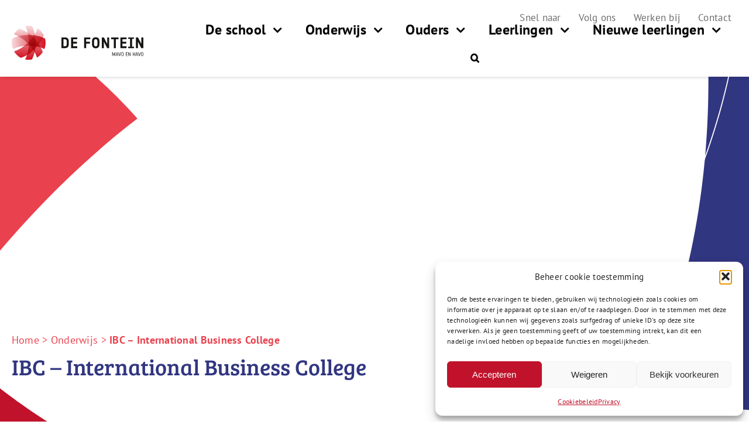

--- FILE ---
content_type: text/html; charset=UTF-8
request_url: https://defonteinbussum.nl/onderwijs/ibc-international-business-college/
body_size: 17258
content:
<!DOCTYPE html>
<html class="avada-html-layout-wide avada-html-header-position-top avada-is-100-percent-template" lang="nl-NL" prefix="og: http://ogp.me/ns# fb: http://ogp.me/ns/fb#">
<head>
	<meta http-equiv="X-UA-Compatible" content="IE=edge" />
	<meta http-equiv="Content-Type" content="text/html; charset=utf-8"/>
	<meta name="viewport" content="width=device-width, initial-scale=1" />
	<style id="awlb-live-editor">.fusion-builder-live .fusion-builder-live-toolbar .fusion-toolbar-nav > li.fusion-branding .fusion-builder-logo-wrapper .fusiona-avada-logo {background: url( https://gsf.nl/wp-content/uploads/2022/09/GSF_Logo_Favicon_180.png ) no-repeat center !important;
				background-size: contain !important;
				width: 30px;
				height: 30px;}.fusion-builder-live .fusion-builder-live-toolbar .fusion-toolbar-nav > li.fusion-branding .fusion-builder-logo-wrapper .fusiona-avada-logo:before {
					display: none;
				}</style><meta name='robots' content='index, follow, max-image-preview:large, max-snippet:-1, max-video-preview:-1' />

	<!-- This site is optimized with the Yoast SEO plugin v26.6 - https://yoast.com/wordpress/plugins/seo/ -->
	<title>IBC - International Business College - De Fontein</title>
	<link rel="canonical" href="https://defonteinbussum.nl/onderwijs/ibc-international-business-college/" />
	<meta property="og:locale" content="nl_NL" />
	<meta property="og:type" content="article" />
	<meta property="og:title" content="IBC - International Business College - De Fontein" />
	<meta property="og:url" content="https://defonteinbussum.nl/onderwijs/ibc-international-business-college/" />
	<meta property="og:site_name" content="De Fontein" />
	<meta name="twitter:card" content="summary_large_image" />
	<script type="application/ld+json" class="yoast-schema-graph">{"@context":"https://schema.org","@graph":[{"@type":"WebPage","@id":"https://defonteinbussum.nl/onderwijs/ibc-international-business-college/","url":"https://defonteinbussum.nl/onderwijs/ibc-international-business-college/","name":"IBC - International Business College - De Fontein","isPartOf":{"@id":"https://defonteinbussum.nl/#website"},"datePublished":"2022-09-29T14:08:41+00:00","breadcrumb":{"@id":"https://defonteinbussum.nl/onderwijs/ibc-international-business-college/#breadcrumb"},"inLanguage":"nl-NL","potentialAction":[{"@type":"ReadAction","target":["https://defonteinbussum.nl/onderwijs/ibc-international-business-college/"]}]},{"@type":"BreadcrumbList","@id":"https://defonteinbussum.nl/onderwijs/ibc-international-business-college/#breadcrumb","itemListElement":[{"@type":"ListItem","position":1,"name":"Home","item":"https://defonteinbussum.nl/"},{"@type":"ListItem","position":2,"name":"Onderwijs","item":"https://defonteinbussum.nl/onderwijs/"},{"@type":"ListItem","position":3,"name":"IBC &#8211; International Business College"}]},{"@type":"WebSite","@id":"https://defonteinbussum.nl/#website","url":"https://defonteinbussum.nl/","name":"De Fontein","description":"","publisher":{"@id":"https://defonteinbussum.nl/#organization"},"potentialAction":[{"@type":"SearchAction","target":{"@type":"EntryPoint","urlTemplate":"https://defonteinbussum.nl/?s={search_term_string}"},"query-input":{"@type":"PropertyValueSpecification","valueRequired":true,"valueName":"search_term_string"}}],"inLanguage":"nl-NL"},{"@type":"Organization","@id":"https://defonteinbussum.nl/#organization","name":"De Fontein","url":"https://defonteinbussum.nl/","logo":{"@type":"ImageObject","inLanguage":"nl-NL","@id":"https://defonteinbussum.nl/#/schema/logo/image/","url":"https://defonteinbussum.nl/wp-content/uploads/sites/8/2022/10/DeFontein_Logo_Full.svg","contentUrl":"https://defonteinbussum.nl/wp-content/uploads/sites/8/2022/10/DeFontein_Logo_Full.svg","width":225,"height":57,"caption":"De Fontein"},"image":{"@id":"https://defonteinbussum.nl/#/schema/logo/image/"}}]}</script>
	<!-- / Yoast SEO plugin. -->


<link rel='dns-prefetch' href='//cdn.usefathom.com' />
<link rel='dns-prefetch' href='//defonteinbussum.nl' />
<link rel="alternate" type="application/rss+xml" title="De Fontein &raquo; feed" href="https://defonteinbussum.nl/feed/" />
<link rel="alternate" type="application/rss+xml" title="De Fontein &raquo; reacties feed" href="https://defonteinbussum.nl/comments/feed/" />
								<link rel="icon" href="https://defonteinbussum.nl/wp-content/uploads/sites/8/2022/10/DeFontein_Logo_Favicon_64.png" type="image/png" />
		
					<!-- Apple Touch Icon -->
			<link rel="apple-touch-icon" sizes="180x180" href="https://defonteinbussum.nl/wp-content/uploads/sites/8/2022/10/DeFontein_logo_Favicon_180.png">
		
					<!-- Android Icon -->
			<link rel="icon" sizes="192x192" href="https://defonteinbussum.nl/wp-content/uploads/sites/8/2022/10/DeFontein_Logo_Favicon_192.png">
		
					<!-- MS Edge Icon -->
			<meta name="msapplication-TileImage" content="https://defonteinbussum.nl/wp-content/uploads/sites/8/2022/10/DeFontein_Logo_Favicon_270.png">
				<link rel="alternate" title="oEmbed (JSON)" type="application/json+oembed" href="https://defonteinbussum.nl/wp-json/oembed/1.0/embed?url=https%3A%2F%2Fdefonteinbussum.nl%2Fonderwijs%2Fibc-international-business-college%2F" />
<link rel="alternate" title="oEmbed (XML)" type="text/xml+oembed" href="https://defonteinbussum.nl/wp-json/oembed/1.0/embed?url=https%3A%2F%2Fdefonteinbussum.nl%2Fonderwijs%2Fibc-international-business-college%2F&#038;format=xml" />
				
		<meta property="og:locale" content="nl_NL"/>
		<meta property="og:type" content="article"/>
		<meta property="og:site_name" content="De Fontein"/>
		<meta property="og:title" content="IBC - International Business College - De Fontein"/>
				<meta property="og:url" content="https://defonteinbussum.nl/onderwijs/ibc-international-business-college/"/>
																				<meta property="og:image" content="https://defonteinbussum.nl/wp-content/uploads/sites/8/2025/12/DeFontein-Logo-kleur-lang-RGB-1.svg"/>
		<meta property="og:image:width" content=""/>
		<meta property="og:image:height" content=""/>
		<meta property="og:image:type" content="image/svg+xml"/>
				<style id='wp-img-auto-sizes-contain-inline-css' type='text/css'>
img:is([sizes=auto i],[sizes^="auto," i]){contain-intrinsic-size:3000px 1500px}
/*# sourceURL=wp-img-auto-sizes-contain-inline-css */
</style>
<style id='wp-emoji-styles-inline-css' type='text/css'>

	img.wp-smiley, img.emoji {
		display: inline !important;
		border: none !important;
		box-shadow: none !important;
		height: 1em !important;
		width: 1em !important;
		margin: 0 0.07em !important;
		vertical-align: -0.1em !important;
		background: none !important;
		padding: 0 !important;
	}
/*# sourceURL=wp-emoji-styles-inline-css */
</style>
<link rel='stylesheet' id='cmplz-general-css' href='https://defonteinbussum.nl/wp-content/plugins/complianz-gdpr/assets/css/cookieblocker.min.css?ver=1766062978' type='text/css' media='all' />
<link rel='stylesheet' id='ics-calendar-css' href='https://defonteinbussum.nl/wp-content/plugins/ics-calendar/assets/style.min.css?ver=11.7.0.4' type='text/css' media='all' />
<link rel='stylesheet' id='fusion-dynamic-css-css' href='https://defonteinbussum.nl/wp-content/uploads/sites/8/fusion-styles/_blog-8-34720c717cfca7139429cf50cb9bf07a.min.css?ver=3.14.1' type='text/css' media='all' />
<script type="text/javascript" src="https://cdn.usefathom.com/script.js" id="fathom-snippet-js" defer="defer" data-wp-strategy="defer" data-site="QSPQBMKD"   data-no-minify></script>
<script type="text/javascript" src="https://defonteinbussum.nl/wp-includes/js/jquery/jquery.min.js?ver=3.7.1" id="jquery-core-js"></script>
<link rel="https://api.w.org/" href="https://defonteinbussum.nl/wp-json/" /><link rel="alternate" title="JSON" type="application/json" href="https://defonteinbussum.nl/wp-json/wp/v2/pages/773" /><link rel="EditURI" type="application/rsd+xml" title="RSD" href="https://defonteinbussum.nl/xmlrpc.php?rsd" />
<meta name="generator" content="WordPress 6.9" />
<link rel='shortlink' href='https://defonteinbussum.nl/?p=773' />
			<style>.cmplz-hidden {
					display: none !important;
				}</style><link rel="preload" href="https://defonteinbussum.nl/wp-content/themes/Avada/includes/lib/assets/fonts/icomoon/awb-icons.woff" as="font" type="font/woff" crossorigin><link rel="preload" href="//defonteinbussum.nl/wp-content/themes/Avada/includes/lib/assets/fonts/fontawesome/webfonts/fa-brands-400.woff2" as="font" type="font/woff2" crossorigin><link rel="preload" href="//defonteinbussum.nl/wp-content/themes/Avada/includes/lib/assets/fonts/fontawesome/webfonts/fa-solid-900.woff2" as="font" type="font/woff2" crossorigin><link rel="preload" href="https://defonteinbussum.nl/wp-content/uploads/sites/8/fusion-gfonts/4UaHrEJCrhhnVA3DgluA96rp5w.woff2" as="font" type="font/woff2" crossorigin><link rel="preload" href="https://defonteinbussum.nl/wp-content/uploads/sites/8/fusion-gfonts/jizaRExUiTo99u79D0KExQ.woff2" as="font" type="font/woff2" crossorigin><style type="text/css" id="css-fb-visibility">@media screen and (max-width: 640px){.fusion-no-small-visibility{display:none !important;}body .sm-text-align-center{text-align:center !important;}body .sm-text-align-left{text-align:left !important;}body .sm-text-align-right{text-align:right !important;}body .sm-text-align-justify{text-align:justify !important;}body .sm-flex-align-center{justify-content:center !important;}body .sm-flex-align-flex-start{justify-content:flex-start !important;}body .sm-flex-align-flex-end{justify-content:flex-end !important;}body .sm-mx-auto{margin-left:auto !important;margin-right:auto !important;}body .sm-ml-auto{margin-left:auto !important;}body .sm-mr-auto{margin-right:auto !important;}body .fusion-absolute-position-small{position:absolute;width:100%;}.awb-sticky.awb-sticky-small{ position: sticky; top: var(--awb-sticky-offset,0); }}@media screen and (min-width: 641px) and (max-width: 1024px){.fusion-no-medium-visibility{display:none !important;}body .md-text-align-center{text-align:center !important;}body .md-text-align-left{text-align:left !important;}body .md-text-align-right{text-align:right !important;}body .md-text-align-justify{text-align:justify !important;}body .md-flex-align-center{justify-content:center !important;}body .md-flex-align-flex-start{justify-content:flex-start !important;}body .md-flex-align-flex-end{justify-content:flex-end !important;}body .md-mx-auto{margin-left:auto !important;margin-right:auto !important;}body .md-ml-auto{margin-left:auto !important;}body .md-mr-auto{margin-right:auto !important;}body .fusion-absolute-position-medium{position:absolute;width:100%;}.awb-sticky.awb-sticky-medium{ position: sticky; top: var(--awb-sticky-offset,0); }}@media screen and (min-width: 1025px){.fusion-no-large-visibility{display:none !important;}body .lg-text-align-center{text-align:center !important;}body .lg-text-align-left{text-align:left !important;}body .lg-text-align-right{text-align:right !important;}body .lg-text-align-justify{text-align:justify !important;}body .lg-flex-align-center{justify-content:center !important;}body .lg-flex-align-flex-start{justify-content:flex-start !important;}body .lg-flex-align-flex-end{justify-content:flex-end !important;}body .lg-mx-auto{margin-left:auto !important;margin-right:auto !important;}body .lg-ml-auto{margin-left:auto !important;}body .lg-mr-auto{margin-right:auto !important;}body .fusion-absolute-position-large{position:absolute;width:100%;}.awb-sticky.awb-sticky-large{ position: sticky; top: var(--awb-sticky-offset,0); }}</style><style type="text/css" id="fusion-branding-style">#wpadminbar .avada-menu > .ab-item:before,#wpadminbar > #wp-toolbar #wp-admin-bar-fb-edit > .ab-item:before {background: url( https://gsf.nl/wp-content/uploads/2022/09/GSF_Logo_Favicon_64.png ) no-repeat center !important;background-size: auto !important;content: "" !important;
						padding: 2px 0;
						width: 20px;
						height: 20px;
						background-size: contain !important;}</style><meta name="generator" content="Powered by Slider Revolution 6.5.31 - responsive, Mobile-Friendly Slider Plugin for WordPress with comfortable drag and drop interface." />
<script>function setREVStartSize(e){
			//window.requestAnimationFrame(function() {
				window.RSIW = window.RSIW===undefined ? window.innerWidth : window.RSIW;
				window.RSIH = window.RSIH===undefined ? window.innerHeight : window.RSIH;
				try {
					var pw = document.getElementById(e.c).parentNode.offsetWidth,
						newh;
					pw = pw===0 || isNaN(pw) || (e.l=="fullwidth" || e.layout=="fullwidth") ? window.RSIW : pw;
					e.tabw = e.tabw===undefined ? 0 : parseInt(e.tabw);
					e.thumbw = e.thumbw===undefined ? 0 : parseInt(e.thumbw);
					e.tabh = e.tabh===undefined ? 0 : parseInt(e.tabh);
					e.thumbh = e.thumbh===undefined ? 0 : parseInt(e.thumbh);
					e.tabhide = e.tabhide===undefined ? 0 : parseInt(e.tabhide);
					e.thumbhide = e.thumbhide===undefined ? 0 : parseInt(e.thumbhide);
					e.mh = e.mh===undefined || e.mh=="" || e.mh==="auto" ? 0 : parseInt(e.mh,0);
					if(e.layout==="fullscreen" || e.l==="fullscreen")
						newh = Math.max(e.mh,window.RSIH);
					else{
						e.gw = Array.isArray(e.gw) ? e.gw : [e.gw];
						for (var i in e.rl) if (e.gw[i]===undefined || e.gw[i]===0) e.gw[i] = e.gw[i-1];
						e.gh = e.el===undefined || e.el==="" || (Array.isArray(e.el) && e.el.length==0)? e.gh : e.el;
						e.gh = Array.isArray(e.gh) ? e.gh : [e.gh];
						for (var i in e.rl) if (e.gh[i]===undefined || e.gh[i]===0) e.gh[i] = e.gh[i-1];
											
						var nl = new Array(e.rl.length),
							ix = 0,
							sl;
						e.tabw = e.tabhide>=pw ? 0 : e.tabw;
						e.thumbw = e.thumbhide>=pw ? 0 : e.thumbw;
						e.tabh = e.tabhide>=pw ? 0 : e.tabh;
						e.thumbh = e.thumbhide>=pw ? 0 : e.thumbh;
						for (var i in e.rl) nl[i] = e.rl[i]<window.RSIW ? 0 : e.rl[i];
						sl = nl[0];
						for (var i in nl) if (sl>nl[i] && nl[i]>0) { sl = nl[i]; ix=i;}
						var m = pw>(e.gw[ix]+e.tabw+e.thumbw) ? 1 : (pw-(e.tabw+e.thumbw)) / (e.gw[ix]);
						newh =  (e.gh[ix] * m) + (e.tabh + e.thumbh);
					}
					var el = document.getElementById(e.c);
					if (el!==null && el) el.style.height = newh+"px";
					el = document.getElementById(e.c+"_wrapper");
					if (el!==null && el) {
						el.style.height = newh+"px";
						el.style.display = "block";
					}
				} catch(e){
					console.log("Failure at Presize of Slider:" + e)
				}
			//});
		  };</script>
		<script type="text/javascript">
			var doc = document.documentElement;
			doc.setAttribute( 'data-useragent', navigator.userAgent );
		</script>
		
	<style id='global-styles-inline-css' type='text/css'>
:root{--wp--preset--aspect-ratio--square: 1;--wp--preset--aspect-ratio--4-3: 4/3;--wp--preset--aspect-ratio--3-4: 3/4;--wp--preset--aspect-ratio--3-2: 3/2;--wp--preset--aspect-ratio--2-3: 2/3;--wp--preset--aspect-ratio--16-9: 16/9;--wp--preset--aspect-ratio--9-16: 9/16;--wp--preset--color--black: #000000;--wp--preset--color--cyan-bluish-gray: #abb8c3;--wp--preset--color--white: #ffffff;--wp--preset--color--pale-pink: #f78da7;--wp--preset--color--vivid-red: #cf2e2e;--wp--preset--color--luminous-vivid-orange: #ff6900;--wp--preset--color--luminous-vivid-amber: #fcb900;--wp--preset--color--light-green-cyan: #7bdcb5;--wp--preset--color--vivid-green-cyan: #00d084;--wp--preset--color--pale-cyan-blue: #8ed1fc;--wp--preset--color--vivid-cyan-blue: #0693e3;--wp--preset--color--vivid-purple: #9b51e0;--wp--preset--color--awb-color-1: #c0132b;--wp--preset--color--awb-color-2: #ea414e;--wp--preset--color--awb-color-3: #313681;--wp--preset--color--awb-color-4: #2aafd9;--wp--preset--color--awb-color-5: #000000;--wp--preset--color--awb-color-6: #ffffff;--wp--preset--color--awb-color-7: ;--wp--preset--color--awb-color-8: ;--wp--preset--gradient--vivid-cyan-blue-to-vivid-purple: linear-gradient(135deg,rgb(6,147,227) 0%,rgb(155,81,224) 100%);--wp--preset--gradient--light-green-cyan-to-vivid-green-cyan: linear-gradient(135deg,rgb(122,220,180) 0%,rgb(0,208,130) 100%);--wp--preset--gradient--luminous-vivid-amber-to-luminous-vivid-orange: linear-gradient(135deg,rgb(252,185,0) 0%,rgb(255,105,0) 100%);--wp--preset--gradient--luminous-vivid-orange-to-vivid-red: linear-gradient(135deg,rgb(255,105,0) 0%,rgb(207,46,46) 100%);--wp--preset--gradient--very-light-gray-to-cyan-bluish-gray: linear-gradient(135deg,rgb(238,238,238) 0%,rgb(169,184,195) 100%);--wp--preset--gradient--cool-to-warm-spectrum: linear-gradient(135deg,rgb(74,234,220) 0%,rgb(151,120,209) 20%,rgb(207,42,186) 40%,rgb(238,44,130) 60%,rgb(251,105,98) 80%,rgb(254,248,76) 100%);--wp--preset--gradient--blush-light-purple: linear-gradient(135deg,rgb(255,206,236) 0%,rgb(152,150,240) 100%);--wp--preset--gradient--blush-bordeaux: linear-gradient(135deg,rgb(254,205,165) 0%,rgb(254,45,45) 50%,rgb(107,0,62) 100%);--wp--preset--gradient--luminous-dusk: linear-gradient(135deg,rgb(255,203,112) 0%,rgb(199,81,192) 50%,rgb(65,88,208) 100%);--wp--preset--gradient--pale-ocean: linear-gradient(135deg,rgb(255,245,203) 0%,rgb(182,227,212) 50%,rgb(51,167,181) 100%);--wp--preset--gradient--electric-grass: linear-gradient(135deg,rgb(202,248,128) 0%,rgb(113,206,126) 100%);--wp--preset--gradient--midnight: linear-gradient(135deg,rgb(2,3,129) 0%,rgb(40,116,252) 100%);--wp--preset--font-size--small: 15px;--wp--preset--font-size--medium: 20px;--wp--preset--font-size--large: 30px;--wp--preset--font-size--x-large: 42px;--wp--preset--font-size--normal: 20px;--wp--preset--font-size--xlarge: 40px;--wp--preset--font-size--huge: 60px;--wp--preset--spacing--20: 0.44rem;--wp--preset--spacing--30: 0.67rem;--wp--preset--spacing--40: 1rem;--wp--preset--spacing--50: 1.5rem;--wp--preset--spacing--60: 2.25rem;--wp--preset--spacing--70: 3.38rem;--wp--preset--spacing--80: 5.06rem;--wp--preset--shadow--natural: 6px 6px 9px rgba(0, 0, 0, 0.2);--wp--preset--shadow--deep: 12px 12px 50px rgba(0, 0, 0, 0.4);--wp--preset--shadow--sharp: 6px 6px 0px rgba(0, 0, 0, 0.2);--wp--preset--shadow--outlined: 6px 6px 0px -3px rgb(255, 255, 255), 6px 6px rgb(0, 0, 0);--wp--preset--shadow--crisp: 6px 6px 0px rgb(0, 0, 0);}:where(.is-layout-flex){gap: 0.5em;}:where(.is-layout-grid){gap: 0.5em;}body .is-layout-flex{display: flex;}.is-layout-flex{flex-wrap: wrap;align-items: center;}.is-layout-flex > :is(*, div){margin: 0;}body .is-layout-grid{display: grid;}.is-layout-grid > :is(*, div){margin: 0;}:where(.wp-block-columns.is-layout-flex){gap: 2em;}:where(.wp-block-columns.is-layout-grid){gap: 2em;}:where(.wp-block-post-template.is-layout-flex){gap: 1.25em;}:where(.wp-block-post-template.is-layout-grid){gap: 1.25em;}.has-black-color{color: var(--wp--preset--color--black) !important;}.has-cyan-bluish-gray-color{color: var(--wp--preset--color--cyan-bluish-gray) !important;}.has-white-color{color: var(--wp--preset--color--white) !important;}.has-pale-pink-color{color: var(--wp--preset--color--pale-pink) !important;}.has-vivid-red-color{color: var(--wp--preset--color--vivid-red) !important;}.has-luminous-vivid-orange-color{color: var(--wp--preset--color--luminous-vivid-orange) !important;}.has-luminous-vivid-amber-color{color: var(--wp--preset--color--luminous-vivid-amber) !important;}.has-light-green-cyan-color{color: var(--wp--preset--color--light-green-cyan) !important;}.has-vivid-green-cyan-color{color: var(--wp--preset--color--vivid-green-cyan) !important;}.has-pale-cyan-blue-color{color: var(--wp--preset--color--pale-cyan-blue) !important;}.has-vivid-cyan-blue-color{color: var(--wp--preset--color--vivid-cyan-blue) !important;}.has-vivid-purple-color{color: var(--wp--preset--color--vivid-purple) !important;}.has-black-background-color{background-color: var(--wp--preset--color--black) !important;}.has-cyan-bluish-gray-background-color{background-color: var(--wp--preset--color--cyan-bluish-gray) !important;}.has-white-background-color{background-color: var(--wp--preset--color--white) !important;}.has-pale-pink-background-color{background-color: var(--wp--preset--color--pale-pink) !important;}.has-vivid-red-background-color{background-color: var(--wp--preset--color--vivid-red) !important;}.has-luminous-vivid-orange-background-color{background-color: var(--wp--preset--color--luminous-vivid-orange) !important;}.has-luminous-vivid-amber-background-color{background-color: var(--wp--preset--color--luminous-vivid-amber) !important;}.has-light-green-cyan-background-color{background-color: var(--wp--preset--color--light-green-cyan) !important;}.has-vivid-green-cyan-background-color{background-color: var(--wp--preset--color--vivid-green-cyan) !important;}.has-pale-cyan-blue-background-color{background-color: var(--wp--preset--color--pale-cyan-blue) !important;}.has-vivid-cyan-blue-background-color{background-color: var(--wp--preset--color--vivid-cyan-blue) !important;}.has-vivid-purple-background-color{background-color: var(--wp--preset--color--vivid-purple) !important;}.has-black-border-color{border-color: var(--wp--preset--color--black) !important;}.has-cyan-bluish-gray-border-color{border-color: var(--wp--preset--color--cyan-bluish-gray) !important;}.has-white-border-color{border-color: var(--wp--preset--color--white) !important;}.has-pale-pink-border-color{border-color: var(--wp--preset--color--pale-pink) !important;}.has-vivid-red-border-color{border-color: var(--wp--preset--color--vivid-red) !important;}.has-luminous-vivid-orange-border-color{border-color: var(--wp--preset--color--luminous-vivid-orange) !important;}.has-luminous-vivid-amber-border-color{border-color: var(--wp--preset--color--luminous-vivid-amber) !important;}.has-light-green-cyan-border-color{border-color: var(--wp--preset--color--light-green-cyan) !important;}.has-vivid-green-cyan-border-color{border-color: var(--wp--preset--color--vivid-green-cyan) !important;}.has-pale-cyan-blue-border-color{border-color: var(--wp--preset--color--pale-cyan-blue) !important;}.has-vivid-cyan-blue-border-color{border-color: var(--wp--preset--color--vivid-cyan-blue) !important;}.has-vivid-purple-border-color{border-color: var(--wp--preset--color--vivid-purple) !important;}.has-vivid-cyan-blue-to-vivid-purple-gradient-background{background: var(--wp--preset--gradient--vivid-cyan-blue-to-vivid-purple) !important;}.has-light-green-cyan-to-vivid-green-cyan-gradient-background{background: var(--wp--preset--gradient--light-green-cyan-to-vivid-green-cyan) !important;}.has-luminous-vivid-amber-to-luminous-vivid-orange-gradient-background{background: var(--wp--preset--gradient--luminous-vivid-amber-to-luminous-vivid-orange) !important;}.has-luminous-vivid-orange-to-vivid-red-gradient-background{background: var(--wp--preset--gradient--luminous-vivid-orange-to-vivid-red) !important;}.has-very-light-gray-to-cyan-bluish-gray-gradient-background{background: var(--wp--preset--gradient--very-light-gray-to-cyan-bluish-gray) !important;}.has-cool-to-warm-spectrum-gradient-background{background: var(--wp--preset--gradient--cool-to-warm-spectrum) !important;}.has-blush-light-purple-gradient-background{background: var(--wp--preset--gradient--blush-light-purple) !important;}.has-blush-bordeaux-gradient-background{background: var(--wp--preset--gradient--blush-bordeaux) !important;}.has-luminous-dusk-gradient-background{background: var(--wp--preset--gradient--luminous-dusk) !important;}.has-pale-ocean-gradient-background{background: var(--wp--preset--gradient--pale-ocean) !important;}.has-electric-grass-gradient-background{background: var(--wp--preset--gradient--electric-grass) !important;}.has-midnight-gradient-background{background: var(--wp--preset--gradient--midnight) !important;}.has-small-font-size{font-size: var(--wp--preset--font-size--small) !important;}.has-medium-font-size{font-size: var(--wp--preset--font-size--medium) !important;}.has-large-font-size{font-size: var(--wp--preset--font-size--large) !important;}.has-x-large-font-size{font-size: var(--wp--preset--font-size--x-large) !important;}
/*# sourceURL=global-styles-inline-css */
</style>
<link rel='stylesheet' id='rs-plugin-settings-css' href='https://defonteinbussum.nl/wp-content/plugins/revslider/public/assets/css/rs6.css?ver=6.5.31' type='text/css' media='all' />
<style id='rs-plugin-settings-inline-css' type='text/css'>
#rs-demo-id {}
/*# sourceURL=rs-plugin-settings-inline-css */
</style>
</head>

<body data-cmplz=1 class="wp-singular page-template page-template-100-width page-template-100-width-php page page-id-773 page-child parent-pageid-737 wp-theme-Avada wp-child-theme-Avada-Child-Theme awb-no-sidebars fusion-image-hovers fusion-pagination-sizing fusion-button_type-flat fusion-button_span-no fusion-button_gradient-linear avada-image-rollover-circle-yes avada-image-rollover-yes avada-image-rollover-direction-left fusion-body ltr fusion-sticky-header no-tablet-sticky-header no-mobile-sticky-header no-mobile-slidingbar no-desktop-totop no-mobile-totop avada-has-rev-slider-styles fusion-disable-outline fusion-sub-menu-fade mobile-logo-pos-left layout-wide-mode avada-has-boxed-modal-shadow- layout-scroll-offset-full avada-has-zero-margin-offset-top fusion-top-header menu-text-align-center mobile-menu-design-classic fusion-show-pagination-text fusion-header-layout-v3 avada-responsive avada-footer-fx-none avada-menu-highlight-style-bar fusion-search-form-clean fusion-main-menu-search-overlay fusion-avatar-circle avada-dropdown-styles avada-blog-layout-large avada-blog-archive-layout-large avada-header-shadow-no avada-menu-icon-position-left avada-has-megamenu-shadow avada-has-mobile-menu-search avada-has-main-nav-search-icon avada-has-breadcrumb-mobile-hidden avada-has-titlebar-hide avada-header-border-color-full-transparent avada-has-pagination-width_height avada-flyout-menu-direction-fade avada-ec-views-v1" data-awb-post-id="773">
		<a class="skip-link screen-reader-text" href="#content">Ga naar inhoud</a>

	<div id="boxed-wrapper">
		
		<div id="wrapper" class="fusion-wrapper">
			<div id="home" style="position:relative;top:-1px;"></div>
												<div class="fusion-tb-header"><div class="fusion-fullwidth fullwidth-box fusion-builder-row-1 fusion-flex-container has-pattern-background has-mask-background hundred-percent-fullwidth non-hundred-percent-height-scrolling fusion-custom-z-index" style="--awb-border-radius-top-left:0px;--awb-border-radius-top-right:0px;--awb-border-radius-bottom-right:0px;--awb-border-radius-bottom-left:0px;--awb-z-index:10012;--awb-padding-top:15px;--awb-padding-right:30px;--awb-padding-bottom:0px;--awb-padding-left:40px;--awb-padding-top-small:5px;--awb-padding-bottom-small:10px;--awb-margin-bottom:-20px;--awb-margin-bottom-small:-30px;--awb-background-color:rgba(255,255,255,0);--awb-flex-wrap:wrap;" ><div class="fusion-builder-row fusion-row fusion-flex-align-items-center fusion-flex-content-wrap" style="width:104% !important;max-width:104% !important;margin-left: calc(-4% / 2 );margin-right: calc(-4% / 2 );"><div class="fusion-layout-column fusion_builder_column fusion-builder-column-0 fusion_builder_column_1_1 1_1 fusion-flex-column" style="--awb-bg-size:cover;--awb-width-large:100%;--awb-margin-top-large:0px;--awb-spacing-right-large:1.92%;--awb-margin-bottom-large:0px;--awb-spacing-left-large:1.92%;--awb-width-medium:100%;--awb-order-medium:0;--awb-spacing-right-medium:1.92%;--awb-margin-bottom-medium:15px;--awb-spacing-left-medium:1.92%;--awb-width-small:100%;--awb-order-small:0;--awb-spacing-right-small:1.92%;--awb-spacing-left-small:1.92%;"><div class="fusion-column-wrapper fusion-column-has-shadow fusion-flex-justify-content-flex-start fusion-content-layout-column"><nav class="awb-menu awb-menu_row awb-menu_em-hover mobile-mode-collapse-to-button awb-menu_icons-left awb-menu_dc-yes mobile-trigger-fullwidth-off awb-menu_mobile-toggle awb-menu_indent-left mobile-size-full-absolute loading mega-menu-loading awb-menu_desktop awb-menu_dropdown awb-menu_expand-right awb-menu_transition-fade fusion-no-small-visibility" style="--awb-font-size:17px;--awb-line-height:1;--awb-min-height:30px;--awb-gap:30px;--awb-justify-content:flex-end;--awb-color:#6b6b6b;--awb-active-color:#6b6b6b;--awb-icons-color:#6b6b6b;--awb-icons-hover-color:var(--awb-color1);--awb-main-justify-content:flex-start;--awb-mobile-justify:flex-start;--awb-mobile-caret-left:auto;--awb-mobile-caret-right:0;--awb-fusion-font-family-typography:&quot;PT Sans&quot;;--awb-fusion-font-style-typography:normal;--awb-fusion-font-weight-typography:400;--awb-fusion-font-family-submenu-typography:inherit;--awb-fusion-font-style-submenu-typography:normal;--awb-fusion-font-weight-submenu-typography:400;--awb-fusion-font-family-mobile-typography:inherit;--awb-fusion-font-style-mobile-typography:normal;--awb-fusion-font-weight-mobile-typography:400;" aria-label="Submenu" data-breakpoint="0" data-count="0" data-transition-type="fade" data-transition-time="300" data-expand="right"><ul id="menu-submenu" class="fusion-menu awb-menu__main-ul awb-menu__main-ul_row"><li  id="menu-item-463"  class="menu-item menu-item-type-custom menu-item-object-custom menu-item-463 awb-menu__li awb-menu__main-li awb-menu__main-li_regular"  data-item-id="463"><span class="awb-menu__main-background-default awb-menu__main-background-default_fade"></span><span class="awb-menu__main-background-active awb-menu__main-background-active_fade"></span><a  href="#snel-naar" class="awb-menu__main-a awb-menu__main-a_regular"><span class="menu-text">Snel naar</span></a></li><li  id="menu-item-45"  class="menu-item menu-item-type-custom menu-item-object-custom menu-item-45 awb-menu__li awb-menu__main-li awb-menu__main-li_regular"  data-item-id="45"><span class="awb-menu__main-background-default awb-menu__main-background-default_fade"></span><span class="awb-menu__main-background-active awb-menu__main-background-active_fade"></span><a  href="/#volg-ons" class="awb-menu__main-a awb-menu__main-a_regular"><span class="menu-text">Volg ons</span></a></li><li  id="menu-item-869"  class="menu-item menu-item-type-custom menu-item-object-custom menu-item-869 awb-menu__li awb-menu__main-li awb-menu__main-li_regular"  data-item-id="869"><span class="awb-menu__main-background-default awb-menu__main-background-default_fade"></span><span class="awb-menu__main-background-active awb-menu__main-background-active_fade"></span><a  target="_blank" rel="noopener noreferrer" href="https://gsf.nl/werken-bij/" class="awb-menu__main-a awb-menu__main-a_regular"><span class="menu-text">Werken bij</span></a></li><li  id="menu-item-47"  class="menu-item menu-item-type-post_type menu-item-object-page menu-item-47 awb-menu__li awb-menu__main-li awb-menu__main-li_regular"  data-item-id="47"><span class="awb-menu__main-background-default awb-menu__main-background-default_fade"></span><span class="awb-menu__main-background-active awb-menu__main-background-active_fade"></span><a  href="https://defonteinbussum.nl/contact/" class="awb-menu__main-a awb-menu__main-a_regular"><span class="menu-text">Contact</span></a></li></ul></nav></div></div></div></div><div class="fusion-fullwidth fullwidth-box fusion-builder-row-2 fusion-flex-container has-pattern-background has-mask-background nonhundred-percent-fullwidth non-hundred-percent-height-scrolling navbar-wrapper fusion-sticky-container" style="--awb-border-radius-top-left:0px;--awb-border-radius-top-right:0px;--awb-border-radius-bottom-right:0px;--awb-border-radius-bottom-left:0px;--awb-padding-top:0px;--awb-padding-bottom:10px;--awb-padding-bottom-small:0px;--awb-background-color:var(--awb-color6);--awb-sticky-background-color:var(--awb-color6) !important;--awb-flex-wrap:wrap;" data-transition-offset="0" data-scroll-offset="0" data-sticky-small-visibility="1" data-sticky-medium-visibility="1" data-sticky-large-visibility="1" ><div class="fusion-builder-row fusion-row fusion-flex-align-items-center fusion-flex-content-wrap" style="max-width:1331.2px;margin-left: calc(-4% / 2 );margin-right: calc(-4% / 2 );"><div class="fusion-layout-column fusion_builder_column fusion-builder-column-1 fusion_builder_column_1_4 1_4 fusion-flex-column" style="--awb-bg-size:cover;--awb-width-large:25%;--awb-margin-top-large:0px;--awb-spacing-right-large:7.68%;--awb-margin-bottom-large:0px;--awb-spacing-left-large:7.68%;--awb-width-medium:25%;--awb-order-medium:0;--awb-spacing-right-medium:7.68%;--awb-spacing-left-medium:7.68%;--awb-width-small:60%;--awb-order-small:0;--awb-spacing-right-small:3.2%;--awb-spacing-left-small:3.2%;"><div class="fusion-column-wrapper fusion-column-has-shadow fusion-flex-justify-content-flex-start fusion-content-layout-column"><div class="fusion-image-element " style="text-align:left;--awb-margin-top-medium:15px;--awb-margin-bottom-medium:15px;--awb-max-width:300px;--awb-caption-title-font-family:var(--h2_typography-font-family);--awb-caption-title-font-weight:var(--h2_typography-font-weight);--awb-caption-title-font-style:var(--h2_typography-font-style);--awb-caption-title-size:var(--h2_typography-font-size);--awb-caption-title-transform:var(--h2_typography-text-transform);--awb-caption-title-line-height:var(--h2_typography-line-height);--awb-caption-title-letter-spacing:var(--h2_typography-letter-spacing);"><span class=" has-fusion-standard-logo fusion-imageframe imageframe-none imageframe-1 hover-type-none"><a class="fusion-no-lightbox" href="/" target="_self"><img decoding="async" src="https://defonteinbussum.nl/wp-content/uploads/sites/8/2025/12/DeFontein-Logo-kleur-lang-RGB-1.svg" data-orig-src="https://defonteinbussum.nl/wp-content/uploads/sites/8/2025/12/DeFontein-Logo-kleur-lang-RGB-1.svg" srcset="data:image/svg+xml,%3Csvg%20xmlns%3D%27http%3A%2F%2Fwww.w3.org%2F2000%2Fsvg%27%20width%3D%27225%27%20height%3D%2757%27%20viewBox%3D%270%200%20225%2057%27%3E%3Crect%20width%3D%27225%27%20height%3D%2757%27%20fill-opacity%3D%220%22%2F%3E%3C%2Fsvg%3E" data-srcset="https://defonteinbussum.nl/wp-content/uploads/sites/8/2025/12/DeFontein-Logo-kleur-lang-RGB-1.svg 1x" retina_url="" class="lazyload img-responsive fusion-standard-logo" alt="De Fontein Logo" /></a></span></div></div></div><div class="fusion-layout-column fusion_builder_column fusion-builder-column-2 fusion_builder_column_3_4 3_4 fusion-flex-column" style="--awb-bg-size:cover;--awb-width-large:75%;--awb-margin-top-large:0px;--awb-spacing-right-large:2.56%;--awb-margin-bottom-large:0px;--awb-spacing-left-large:2.56%;--awb-width-medium:75%;--awb-order-medium:0;--awb-spacing-right-medium:2.56%;--awb-spacing-left-medium:2.56%;--awb-width-small:40%;--awb-order-small:0;--awb-spacing-right-small:4.8%;--awb-spacing-left-small:4.8%;"><div class="fusion-column-wrapper fusion-column-has-shadow fusion-flex-justify-content-flex-start fusion-content-layout-column"><nav class="awb-menu awb-menu_row awb-menu_em-hover mobile-mode-collapse-to-button awb-menu_icons-left awb-menu_dc-yes mobile-trigger-fullwidth-off awb-menu_mobile-toggle awb-menu_indent-left mobile-size-full-absolute loading mega-menu-loading awb-menu_desktop awb-menu_dropdown awb-menu_expand-right awb-menu_transition-fade fusion-no-small-visibility fusion-no-medium-visibility" style="--awb-font-size:24px;--awb-line-height:1;--awb-gap:40px;--awb-justify-content:center;--awb-color:var(--awb-color5);--awb-active-color:var(--awb-color1);--awb-submenu-bg:#f9f9f9;--awb-submenu-sep-color:#f9f9f9;--awb-submenu-active-color:var(--awb-color2);--awb-submenu-space:10px;--awb-submenu-font-size:20px;--awb-icons-hover-color:var(--awb-color1);--awb-main-justify-content:flex-start;--awb-mobile-nav-button-align-hor:flex-end;--awb-mobile-nav-items-height:50;--awb-trigger-padding-right:10px;--awb-mobile-nav-trigger-bottom-margin:12px;--awb-mobile-justify:flex-start;--awb-mobile-caret-left:auto;--awb-mobile-caret-right:0;--awb-fusion-font-family-typography:&quot;PT Sans&quot;;--awb-fusion-font-style-typography:normal;--awb-fusion-font-weight-typography:700;--awb-fusion-font-family-submenu-typography:inherit;--awb-fusion-font-style-submenu-typography:normal;--awb-fusion-font-weight-submenu-typography:400;--awb-fusion-font-family-mobile-typography:inherit;--awb-fusion-font-style-mobile-typography:normal;--awb-fusion-font-weight-mobile-typography:400;" aria-label="Menu" data-breakpoint="1024" data-count="1" data-transition-type="fade" data-transition-time="300" data-expand="right"><div class="awb-menu__search-overlay">		<form role="search" class="searchform fusion-search-form  fusion-search-form-clean" method="get" action="https://defonteinbussum.nl/">
			<div class="fusion-search-form-content">

				
				<div class="fusion-search-field search-field">
					<label><span class="screen-reader-text">Zoeken naar:</span>
													<input type="search" value="" name="s" class="s" placeholder="Zoeken..." required aria-required="true" aria-label="Zoeken..."/>
											</label>
				</div>
				<div class="fusion-search-button search-button">
					<input type="submit" class="fusion-search-submit searchsubmit" aria-label="Zoeken" value="&#xf002;" />
									</div>

				
			</div>


			
		</form>
		<div class="fusion-search-spacer"></div><a href="#" role="button" aria-label="Close Search" class="fusion-close-search"></a></div><button type="button" class="awb-menu__m-toggle awb-menu__m-toggle_no-text" aria-expanded="false" aria-controls="menu-menu"><span class="awb-menu__m-toggle-inner"><span class="collapsed-nav-text"><span class="screen-reader-text">Toggle Navigation</span></span><span class="awb-menu__m-collapse-icon awb-menu__m-collapse-icon_no-text"><span class="awb-menu__m-collapse-icon-open awb-menu__m-collapse-icon-open_no-text fa-bars fas"></span><span class="awb-menu__m-collapse-icon-close awb-menu__m-collapse-icon-close_no-text fa-times fas"></span></span></span></button><ul id="menu-menu" class="fusion-menu awb-menu__main-ul awb-menu__main-ul_row"><li  id="menu-item-2491"  class="menu-item menu-item-type-custom menu-item-object-custom menu-item-has-children menu-item-2491 awb-menu__li awb-menu__main-li awb-menu__main-li_regular"  data-item-id="2491"><span class="awb-menu__main-background-default awb-menu__main-background-default_fade"></span><span class="awb-menu__main-background-active awb-menu__main-background-active_fade"></span><a  href="#" class="awb-menu__main-a awb-menu__main-a_regular"><span class="menu-text">De school</span><span class="awb-menu__open-nav-submenu-hover"></span></a><button type="button" aria-label="Open submenu of De school" aria-expanded="false" class="awb-menu__open-nav-submenu_mobile awb-menu__open-nav-submenu_main"></button><ul class="awb-menu__sub-ul awb-menu__sub-ul_main"><li  id="menu-item-878"  class="menu-item menu-item-type-post_type menu-item-object-page menu-item-878 awb-menu__li awb-menu__sub-li" ><a  href="https://defonteinbussum.nl/de-school/visie-op-onderwijs/" class="awb-menu__sub-a"><span>Visie op onderwijs</span></a></li><li  id="menu-item-1785"  class="menu-item menu-item-type-post_type menu-item-object-page menu-item-1785 awb-menu__li awb-menu__sub-li" ><a  href="https://defonteinbussum.nl/de-school/gezonde-school/" class="awb-menu__sub-a"><span>Gezonde school</span></a></li><li  id="menu-item-875"  class="menu-item menu-item-type-post_type menu-item-object-page menu-item-875 awb-menu__li awb-menu__sub-li" ><a  href="https://defonteinbussum.nl/de-school/onderwijsteam/" class="awb-menu__sub-a"><span>Onderwijsteam</span></a></li><li  id="menu-item-877"  class="menu-item menu-item-type-post_type menu-item-object-page menu-item-877 awb-menu__li awb-menu__sub-li" ><a  href="https://defonteinbussum.nl/de-school/regelingen-richtlijnen/" class="awb-menu__sub-a"><span>Regelingen &amp; richtlijnen</span></a></li><li  id="menu-item-874"  class="menu-item menu-item-type-post_type menu-item-object-page menu-item-874 awb-menu__li awb-menu__sub-li" ><a  href="https://defonteinbussum.nl/de-school/medezeggenschap/" class="awb-menu__sub-a"><span>Medezeggenschap</span></a></li><li  id="menu-item-873"  class="menu-item menu-item-type-post_type menu-item-object-page menu-item-873 awb-menu__li awb-menu__sub-li" ><a  href="https://defonteinbussum.nl/de-school/geschiedenis/" class="awb-menu__sub-a"><span>Geschiedenis</span></a></li><li  id="menu-item-1674"  class="menu-item menu-item-type-post_type menu-item-object-page menu-item-has-children menu-item-1674 awb-menu__li awb-menu__sub-li" ><a  href="https://defonteinbussum.nl/de-school/werken-bij/" class="awb-menu__sub-a"><span>Werken bij</span><span class="awb-menu__open-nav-submenu-hover"></span></a><button type="button" aria-label="Open submenu of Werken bij" aria-expanded="false" class="awb-menu__open-nav-submenu_mobile awb-menu__open-nav-submenu_sub"></button><ul class="awb-menu__sub-ul awb-menu__sub-ul_grand"><li  id="menu-item-879"  class="menu-item menu-item-type-custom menu-item-object-custom menu-item-879 awb-menu__li awb-menu__sub-li" ><a  target="_blank" rel="noopener noreferrer" href="https://werkenbijgsf.nl/scholen/de-fontein/" class="awb-menu__sub-a"><span>Vacatures</span></a></li><li  id="menu-item-876"  class="menu-item menu-item-type-post_type menu-item-object-page menu-item-876 awb-menu__li awb-menu__sub-li" ><a  href="https://defonteinbussum.nl/de-school/opleidingsschool/" class="awb-menu__sub-a"><span>Opleidingsschool</span></a></li></ul></li><li  id="menu-item-1658"  class="menu-item menu-item-type-post_type menu-item-object-page menu-item-1658 awb-menu__li awb-menu__sub-li" ><a  href="https://defonteinbussum.nl/de-school/gsf-bestuur/" class="awb-menu__sub-a"><span>GSF Bestuur</span></a></li></ul></li><li  id="menu-item-2492"  class="menu-item menu-item-type-custom menu-item-object-custom menu-item-has-children menu-item-2492 awb-menu__li awb-menu__main-li awb-menu__main-li_regular"  data-item-id="2492"><span class="awb-menu__main-background-default awb-menu__main-background-default_fade"></span><span class="awb-menu__main-background-active awb-menu__main-background-active_fade"></span><a  href="#" class="awb-menu__main-a awb-menu__main-a_regular"><span class="menu-text">Onderwijs</span><span class="awb-menu__open-nav-submenu-hover"></span></a><button type="button" aria-label="Open submenu of Onderwijs" aria-expanded="false" class="awb-menu__open-nav-submenu_mobile awb-menu__open-nav-submenu_main"></button><ul class="awb-menu__sub-ul awb-menu__sub-ul_main"><li  id="menu-item-5264"  class="menu-item menu-item-type-post_type menu-item-object-page menu-item-5264 awb-menu__li awb-menu__sub-li" ><a  href="https://defonteinbussum.nl/onderwijs/onderbouw-klas-1-en-2/" class="awb-menu__sub-a"><span>Onderbouw (klas 1 en 2)</span></a></li><li  id="menu-item-5263"  class="menu-item menu-item-type-post_type menu-item-object-page menu-item-5263 awb-menu__li awb-menu__sub-li" ><a  href="https://defonteinbussum.nl/onderwijs/mavo-bovenbouw/" class="awb-menu__sub-a"><span>Mavo (bovenbouw)</span></a></li><li  id="menu-item-5262"  class="menu-item menu-item-type-post_type menu-item-object-page menu-item-5262 awb-menu__li awb-menu__sub-li" ><a  href="https://defonteinbussum.nl/onderwijs/havo-bovenbouw/" class="awb-menu__sub-a"><span>Havo-p (bovenbouw)</span></a></li><li  id="menu-item-887"  class="menu-item menu-item-type-post_type menu-item-object-page menu-item-887 awb-menu__li awb-menu__sub-li" ><a  href="https://defonteinbussum.nl/onderwijs/mavo-prelyceum/" class="awb-menu__sub-a"><span>Pre-Lyceum</span></a></li><li  id="menu-item-5257"  class="menu-item menu-item-type-post_type menu-item-object-page menu-item-5257 awb-menu__li awb-menu__sub-li" ><a  href="https://defonteinbussum.nl/onderwijs/mooie-resultaten/" class="awb-menu__sub-a"><span>Mooie resultaten</span></a></li><li  id="menu-item-5261"  class="menu-item menu-item-type-post_type menu-item-object-page menu-item-5261 awb-menu__li awb-menu__sub-li" ><a  href="https://defonteinbussum.nl/onderwijs/praktijkgericht-leren/" class="awb-menu__sub-a"><span>Praktijkgericht leren</span></a></li><li  id="menu-item-5259"  class="menu-item menu-item-type-post_type menu-item-object-page menu-item-5259 awb-menu__li awb-menu__sub-li" ><a  href="https://defonteinbussum.nl/onderwijs/cambridge-engels-2/" class="awb-menu__sub-a"><span>Cambridge Engels</span></a></li><li  id="menu-item-5258"  class="menu-item menu-item-type-post_type menu-item-object-page menu-item-5258 awb-menu__li awb-menu__sub-li" ><a  href="https://defonteinbussum.nl/onderwijs/funtology/" class="awb-menu__sub-a"><span>Funtology</span></a></li><li  id="menu-item-5260"  class="menu-item menu-item-type-post_type menu-item-object-page menu-item-5260 awb-menu__li awb-menu__sub-li" ><a  href="https://defonteinbussum.nl/onderwijs/coaching-lob/" class="awb-menu__sub-a"><span>Coaching &amp; LOB</span></a></li></ul></li><li  id="menu-item-2493"  class="menu-item menu-item-type-custom menu-item-object-custom menu-item-has-children menu-item-2493 awb-menu__li awb-menu__main-li awb-menu__main-li_regular"  data-item-id="2493"><span class="awb-menu__main-background-default awb-menu__main-background-default_fade"></span><span class="awb-menu__main-background-active awb-menu__main-background-active_fade"></span><a  href="#" class="awb-menu__main-a awb-menu__main-a_regular"><span class="menu-text">Ouders</span><span class="awb-menu__open-nav-submenu-hover"></span></a><button type="button" aria-label="Open submenu of Ouders" aria-expanded="false" class="awb-menu__open-nav-submenu_mobile awb-menu__open-nav-submenu_main"></button><ul class="awb-menu__sub-ul awb-menu__sub-ul_main"><li  id="menu-item-900"  class="menu-item menu-item-type-post_type menu-item-object-page menu-item-900 awb-menu__li awb-menu__sub-li" ><a  href="https://defonteinbussum.nl/ouders/agenda/" class="awb-menu__sub-a"><span>Agenda</span></a></li><li  id="menu-item-893"  class="menu-item menu-item-type-post_type menu-item-object-page menu-item-893 awb-menu__li awb-menu__sub-li" ><a  href="https://defonteinbussum.nl/ouders/afwezigheid-melden/" class="awb-menu__sub-a"><span>Afwezigheid melden</span></a></li><li  id="menu-item-894"  class="menu-item menu-item-type-post_type menu-item-object-page menu-item-894 awb-menu__li awb-menu__sub-li" ><a  href="https://defonteinbussum.nl/ouders/cijfers-rapporten-en-overgaan/" class="awb-menu__sub-a"><span>Cijfers, rapporten en overgaan</span></a></li><li  id="menu-item-901"  class="menu-item menu-item-type-post_type menu-item-object-page menu-item-901 awb-menu__li awb-menu__sub-li" ><a  href="https://defonteinbussum.nl/leerlingen/lestijden-en-lesrooster/" class="awb-menu__sub-a"><span>Lestijden en lesrooster</span></a></li><li  id="menu-item-902"  class="menu-item menu-item-type-post_type menu-item-object-page menu-item-902 awb-menu__li awb-menu__sub-li" ><a  href="https://defonteinbussum.nl/nieuws/" class="awb-menu__sub-a"><span>Nieuws</span></a></li><li  id="menu-item-895"  class="menu-item menu-item-type-post_type menu-item-object-page menu-item-895 awb-menu__li awb-menu__sub-li" ><a  href="https://defonteinbussum.nl/ouders/begeleiding-ondersteuning/" class="awb-menu__sub-a"><span>Begeleiding &amp; ondersteuning</span></a></li><li  id="menu-item-2133"  class="menu-item menu-item-type-post_type menu-item-object-page menu-item-2133 awb-menu__li awb-menu__sub-li" ><a  href="https://defonteinbussum.nl/ouders/digitaal-voor-ouders/" class="awb-menu__sub-a"><span>Digitaal voor ouders</span></a></li><li  id="menu-item-896"  class="menu-item menu-item-type-post_type menu-item-object-page menu-item-896 awb-menu__li awb-menu__sub-li" ><a  href="https://defonteinbussum.nl/ouders/ouderraad/" class="awb-menu__sub-a"><span>Ouderraad</span></a></li><li  id="menu-item-898"  class="menu-item menu-item-type-post_type menu-item-object-page menu-item-898 awb-menu__li awb-menu__sub-li" ><a  href="https://defonteinbussum.nl/ouders/ouderbijdrage/" class="awb-menu__sub-a"><span>Ouderbijdrage</span></a></li><li  id="menu-item-897"  class="menu-item menu-item-type-post_type menu-item-object-page menu-item-897 awb-menu__li awb-menu__sub-li" ><a  href="https://defonteinbussum.nl/ouders/schoolgids/" class="awb-menu__sub-a"><span>Schoolgids</span></a></li><li  id="menu-item-903"  class="menu-item menu-item-type-post_type menu-item-object-page menu-item-903 awb-menu__li awb-menu__sub-li" ><a  href="https://defonteinbussum.nl/vakantieoverzicht/" class="awb-menu__sub-a"><span>Vakantieoverzicht</span></a></li><li  id="menu-item-899"  class="menu-item menu-item-type-post_type menu-item-object-page menu-item-899 awb-menu__li awb-menu__sub-li" ><a  href="https://defonteinbussum.nl/ouders/verzoek-om-verlof/" class="awb-menu__sub-a"><span>Verzoek om verlof</span></a></li><li  id="menu-item-2211"  class="menu-item menu-item-type-post_type menu-item-object-page menu-item-2211 awb-menu__li awb-menu__sub-li" ><a  href="https://defonteinbussum.nl/ziek-tijdens-schooltijd/" class="awb-menu__sub-a"><span>Ziek tijdens schooltijd</span></a></li><li  id="menu-item-2204"  class="menu-item menu-item-type-post_type menu-item-object-page menu-item-privacy-policy menu-item-2204 awb-menu__li awb-menu__sub-li" ><a  href="https://defonteinbussum.nl/privacy/" class="awb-menu__sub-a"><span>Privacy</span></a></li></ul></li><li  id="menu-item-2494"  class="menu-item menu-item-type-custom menu-item-object-custom menu-item-has-children menu-item-2494 awb-menu__li awb-menu__main-li awb-menu__main-li_regular"  data-item-id="2494"><span class="awb-menu__main-background-default awb-menu__main-background-default_fade"></span><span class="awb-menu__main-background-active awb-menu__main-background-active_fade"></span><a  href="#" class="awb-menu__main-a awb-menu__main-a_regular"><span class="menu-text">Leerlingen</span><span class="awb-menu__open-nav-submenu-hover"></span></a><button type="button" aria-label="Open submenu of Leerlingen" aria-expanded="false" class="awb-menu__open-nav-submenu_mobile awb-menu__open-nav-submenu_main"></button><ul class="awb-menu__sub-ul awb-menu__sub-ul_main"><li  id="menu-item-905"  class="menu-item menu-item-type-post_type menu-item-object-page menu-item-905 awb-menu__li awb-menu__sub-li" ><a  href="https://defonteinbussum.nl/ouders/agenda/" class="awb-menu__sub-a"><span>Agenda</span></a></li><li  id="menu-item-910"  class="menu-item menu-item-type-post_type menu-item-object-page menu-item-910 awb-menu__li awb-menu__sub-li" ><a  href="https://defonteinbussum.nl/leerlingen/lestijden-en-lesrooster/" class="awb-menu__sub-a"><span>Lestijden en lesrooster</span></a></li><li  id="menu-item-907"  class="menu-item menu-item-type-post_type menu-item-object-page menu-item-907 awb-menu__li awb-menu__sub-li" ><a  href="https://defonteinbussum.nl/leerlingen/lob/" class="awb-menu__sub-a"><span>Loopbaan van de leerlingen</span></a></li><li  id="menu-item-2134"  class="menu-item menu-item-type-post_type menu-item-object-page menu-item-has-children menu-item-2134 awb-menu__li awb-menu__sub-li" ><a  href="https://defonteinbussum.nl/leerlingen/digitaal-voor-leerlingen/" class="awb-menu__sub-a"><span>Digitaal voor leerlingen</span><span class="awb-menu__open-nav-submenu-hover"></span></a><button type="button" aria-label="Open submenu of Digitaal voor leerlingen" aria-expanded="false" class="awb-menu__open-nav-submenu_mobile awb-menu__open-nav-submenu_sub"></button><ul class="awb-menu__sub-ul awb-menu__sub-ul_grand"><li  id="menu-item-909"  class="menu-item menu-item-type-post_type menu-item-object-page menu-item-909 awb-menu__li awb-menu__sub-li" ><a  href="https://defonteinbussum.nl/leerlingen/digitaal-voor-leerlingen/hulp-voor-je-chromebook/" class="awb-menu__sub-a"><span>Hulp voor je chromebook</span></a></li><li  id="menu-item-2165"  class="menu-item menu-item-type-post_type menu-item-object-page menu-item-2165 awb-menu__li awb-menu__sub-li" ><a  href="https://defonteinbussum.nl/voorlezen-voor-dyslectische-leerlingen/" class="awb-menu__sub-a"><span>Voorlezen voor dyslectische leerlingen</span></a></li></ul></li><li  id="menu-item-904"  class="menu-item menu-item-type-post_type menu-item-object-page menu-item-904 awb-menu__li awb-menu__sub-li" ><a  href="https://defonteinbussum.nl/nieuws/" class="awb-menu__sub-a"><span>Nieuws</span></a></li><li  id="menu-item-2423"  class="menu-item menu-item-type-post_type menu-item-object-page menu-item-2423 awb-menu__li awb-menu__sub-li" ><a  href="https://defonteinbussum.nl/leerlingen/onderwijsprogramma/" class="awb-menu__sub-a"><span>Onderwijsprogramma PTA / PTE</span></a></li><li  id="menu-item-4502"  class="menu-item menu-item-type-post_type menu-item-object-page menu-item-4502 awb-menu__li awb-menu__sub-li" ><a  href="https://defonteinbussum.nl/leerlingen/vertrouwenspersonen/" class="awb-menu__sub-a"><span>Vertrouwenspersonen</span></a></li></ul></li><li  id="menu-item-2495"  class="menu-item menu-item-type-custom menu-item-object-custom menu-item-has-children menu-item-2495 awb-menu__li awb-menu__main-li awb-menu__main-li_regular"  data-item-id="2495"><span class="awb-menu__main-background-default awb-menu__main-background-default_fade"></span><span class="awb-menu__main-background-active awb-menu__main-background-active_fade"></span><a  href="#" class="awb-menu__main-a awb-menu__main-a_regular"><span class="menu-text">Nieuwe leerlingen</span><span class="awb-menu__open-nav-submenu-hover"></span></a><button type="button" aria-label="Open submenu of Nieuwe leerlingen" aria-expanded="false" class="awb-menu__open-nav-submenu_mobile awb-menu__open-nav-submenu_main"></button><ul class="awb-menu__sub-ul awb-menu__sub-ul_main"><li  id="menu-item-3688"  class="menu-item menu-item-type-post_type menu-item-object-page menu-item-3688 awb-menu__li awb-menu__sub-li" ><a  href="https://defonteinbussum.nl/nieuwe-leerlingen/opendag/" class="awb-menu__sub-a"><span>Open Dag 2026</span></a></li><li  id="menu-item-5221"  class="menu-item menu-item-type-post_type menu-item-object-page menu-item-5221 awb-menu__li awb-menu__sub-li" ><a  href="https://defonteinbussum.nl/nieuwe-leerlingen/lesjesmiddagen/" class="awb-menu__sub-a"><span>Lesjesmiddagen</span></a></li><li  id="menu-item-5235"  class="menu-item menu-item-type-post_type menu-item-object-page menu-item-5235 awb-menu__li awb-menu__sub-li" ><a  href="https://defonteinbussum.nl/nieuwe-leerlingen/informatieavond-voor-ouders/" class="awb-menu__sub-a"><span>Informatieavond (voor ouders) op 4 februari 2026</span></a></li><li  id="menu-item-913"  class="menu-item menu-item-type-post_type menu-item-object-page menu-item-913 awb-menu__li awb-menu__sub-li" ><a  href="https://defonteinbussum.nl/nieuwe-leerlingen/aanmelden/" class="awb-menu__sub-a"><span>Aanmelden leerjaar 1</span></a></li><li  id="menu-item-1632"  class="menu-item menu-item-type-post_type menu-item-object-page menu-item-1632 awb-menu__li awb-menu__sub-li" ><a  href="https://defonteinbussum.nl/aanmelden-leerjaar-2-3-4/" class="awb-menu__sub-a"><span>Aanmelden leerjaar 2 en hoger</span></a></li><li  id="menu-item-1646"  class="menu-item menu-item-type-post_type menu-item-object-page menu-item-1646 awb-menu__li awb-menu__sub-li" ><a  href="https://defonteinbussum.nl/docenten-vertellen/" class="awb-menu__sub-a"><span>Docenten vertellen</span></a></li><li  id="menu-item-914"  class="menu-item menu-item-type-post_type menu-item-object-page menu-item-914 awb-menu__li awb-menu__sub-li" ><a  href="https://defonteinbussum.nl/nieuwe-leerlingen/videos-en-brochures/" class="awb-menu__sub-a"><span>Video&#8217;s en brochures</span></a></li><li  id="menu-item-5365"  class="menu-item menu-item-type-custom menu-item-object-custom menu-item-5365 awb-menu__li awb-menu__sub-li" ><a  target="_blank" rel="noopener noreferrer" href="https://defonteinbussum.nl/wp-content/uploads/sites/8/virtueletour/index.htm" class="awb-menu__sub-a"><span>Virtuele tour</span></a></li></ul></li><li  id="menu-item-40"  class="menu-item menu-item-type-custom menu-item-object-custom custom-menu-search awb-menu__li_search-overlay menu-item-40 awb-menu__li awb-menu__main-li awb-menu__main-li_regular"  data-item-id="40"><span class="awb-menu__main-background-default awb-menu__main-background-default_fade"></span><span class="awb-menu__main-background-active awb-menu__main-background-active_fade"></span><a class="awb-menu__main-a awb-menu__main-a_regular fusion-main-menu-icon awb-menu__overlay-search-trigger trigger-overlay awb-menu__main-a_icon-only" href="#" aria-label="Zoeken" data-title="Zoeken" title="Zoeken" role="button" aria-expanded="false"></a><div class="awb-menu__search-inline awb-menu__search-inline_no-desktop">		<form role="search" class="searchform fusion-search-form  fusion-search-form-clean" method="get" action="https://defonteinbussum.nl/">
			<div class="fusion-search-form-content">

				
				<div class="fusion-search-field search-field">
					<label><span class="screen-reader-text">Zoeken naar:</span>
													<input type="search" value="" name="s" class="s" placeholder="Zoeken..." required aria-required="true" aria-label="Zoeken..."/>
											</label>
				</div>
				<div class="fusion-search-button search-button">
					<input type="submit" class="fusion-search-submit searchsubmit" aria-label="Zoeken" value="&#xf002;" />
									</div>

				
			</div>


			
		</form>
		<div class="fusion-search-spacer"></div><a href="#" role="button" aria-label="Close Search" class="fusion-close-search"></a></div></li></ul></nav><nav class="awb-menu awb-menu_row awb-menu_em-hover mobile-mode-collapse-to-button awb-menu_icons-left awb-menu_dc-yes mobile-trigger-fullwidth-off awb-menu_mobile-toggle awb-menu_indent-left mobile-size-full-absolute loading mega-menu-loading awb-menu_desktop awb-menu_dropdown awb-menu_expand-right awb-menu_transition-fade fusion-no-large-visibility" style="--awb-font-size:24px;--awb-line-height:1;--awb-gap:40px;--awb-justify-content:center;--awb-color:var(--awb-color5);--awb-active-color:var(--awb-color1);--awb-submenu-bg:#f9f9f9;--awb-submenu-sep-color:#f9f9f9;--awb-submenu-active-color:var(--awb-color2);--awb-submenu-space:10px;--awb-icons-hover-color:var(--awb-color1);--awb-main-justify-content:flex-start;--awb-mobile-nav-button-align-hor:flex-end;--awb-mobile-nav-items-height:50;--awb-mobile-active-color:var(--awb-color1);--awb-trigger-padding-right:0px;--awb-mobile-nav-trigger-bottom-margin:11px;--awb-mobile-font-size:22px;--awb-mobile-sticky-max-height:auto;--awb-mobile-justify:flex-start;--awb-mobile-caret-left:auto;--awb-mobile-caret-right:0;--awb-fusion-font-family-typography:&quot;PT Sans&quot;;--awb-fusion-font-style-typography:normal;--awb-fusion-font-weight-typography:700;--awb-fusion-font-family-submenu-typography:inherit;--awb-fusion-font-style-submenu-typography:normal;--awb-fusion-font-weight-submenu-typography:400;--awb-fusion-font-family-mobile-typography:&quot;PT Sans&quot;;--awb-fusion-font-style-mobile-typography:normal;--awb-fusion-font-weight-mobile-typography:400;" aria-label="Menu" data-breakpoint="1024" data-count="2" data-transition-type="fade" data-transition-time="300" data-expand="right"><div class="awb-menu__search-overlay">		<form role="search" class="searchform fusion-search-form  fusion-search-form-clean" method="get" action="https://defonteinbussum.nl/">
			<div class="fusion-search-form-content">

				
				<div class="fusion-search-field search-field">
					<label><span class="screen-reader-text">Zoeken naar:</span>
													<input type="search" value="" name="s" class="s" placeholder="Zoeken..." required aria-required="true" aria-label="Zoeken..."/>
											</label>
				</div>
				<div class="fusion-search-button search-button">
					<input type="submit" class="fusion-search-submit searchsubmit" aria-label="Zoeken" value="&#xf002;" />
									</div>

				
			</div>


			
		</form>
		<div class="fusion-search-spacer"></div><a href="#" role="button" aria-label="Close Search" class="fusion-close-search"></a></div><button type="button" class="awb-menu__m-toggle awb-menu__m-toggle_no-text" aria-expanded="false" aria-controls="menu-menu"><span class="awb-menu__m-toggle-inner"><span class="collapsed-nav-text"><span class="screen-reader-text">Toggle Navigation</span></span><span class="awb-menu__m-collapse-icon awb-menu__m-collapse-icon_no-text"><span class="awb-menu__m-collapse-icon-open awb-menu__m-collapse-icon-open_no-text fa-bars fas"></span><span class="awb-menu__m-collapse-icon-close awb-menu__m-collapse-icon-close_no-text fa-times fas"></span></span></span></button><ul id="menu-menu-1" class="fusion-menu awb-menu__main-ul awb-menu__main-ul_row"><li   class="menu-item menu-item-type-custom menu-item-object-custom menu-item-has-children menu-item-2491 awb-menu__li awb-menu__main-li awb-menu__main-li_regular"  data-item-id="2491"><span class="awb-menu__main-background-default awb-menu__main-background-default_fade"></span><span class="awb-menu__main-background-active awb-menu__main-background-active_fade"></span><a  href="#" class="awb-menu__main-a awb-menu__main-a_regular"><span class="menu-text">De school</span><span class="awb-menu__open-nav-submenu-hover"></span></a><button type="button" aria-label="Open submenu of De school" aria-expanded="false" class="awb-menu__open-nav-submenu_mobile awb-menu__open-nav-submenu_main"></button><ul class="awb-menu__sub-ul awb-menu__sub-ul_main"><li   class="menu-item menu-item-type-post_type menu-item-object-page menu-item-878 awb-menu__li awb-menu__sub-li" ><a  href="https://defonteinbussum.nl/de-school/visie-op-onderwijs/" class="awb-menu__sub-a"><span>Visie op onderwijs</span></a></li><li   class="menu-item menu-item-type-post_type menu-item-object-page menu-item-1785 awb-menu__li awb-menu__sub-li" ><a  href="https://defonteinbussum.nl/de-school/gezonde-school/" class="awb-menu__sub-a"><span>Gezonde school</span></a></li><li   class="menu-item menu-item-type-post_type menu-item-object-page menu-item-875 awb-menu__li awb-menu__sub-li" ><a  href="https://defonteinbussum.nl/de-school/onderwijsteam/" class="awb-menu__sub-a"><span>Onderwijsteam</span></a></li><li   class="menu-item menu-item-type-post_type menu-item-object-page menu-item-877 awb-menu__li awb-menu__sub-li" ><a  href="https://defonteinbussum.nl/de-school/regelingen-richtlijnen/" class="awb-menu__sub-a"><span>Regelingen &amp; richtlijnen</span></a></li><li   class="menu-item menu-item-type-post_type menu-item-object-page menu-item-874 awb-menu__li awb-menu__sub-li" ><a  href="https://defonteinbussum.nl/de-school/medezeggenschap/" class="awb-menu__sub-a"><span>Medezeggenschap</span></a></li><li   class="menu-item menu-item-type-post_type menu-item-object-page menu-item-873 awb-menu__li awb-menu__sub-li" ><a  href="https://defonteinbussum.nl/de-school/geschiedenis/" class="awb-menu__sub-a"><span>Geschiedenis</span></a></li><li   class="menu-item menu-item-type-post_type menu-item-object-page menu-item-has-children menu-item-1674 awb-menu__li awb-menu__sub-li" ><a  href="https://defonteinbussum.nl/de-school/werken-bij/" class="awb-menu__sub-a"><span>Werken bij</span><span class="awb-menu__open-nav-submenu-hover"></span></a><button type="button" aria-label="Open submenu of Werken bij" aria-expanded="false" class="awb-menu__open-nav-submenu_mobile awb-menu__open-nav-submenu_sub"></button><ul class="awb-menu__sub-ul awb-menu__sub-ul_grand"><li   class="menu-item menu-item-type-custom menu-item-object-custom menu-item-879 awb-menu__li awb-menu__sub-li" ><a  target="_blank" rel="noopener noreferrer" href="https://werkenbijgsf.nl/scholen/de-fontein/" class="awb-menu__sub-a"><span>Vacatures</span></a></li><li   class="menu-item menu-item-type-post_type menu-item-object-page menu-item-876 awb-menu__li awb-menu__sub-li" ><a  href="https://defonteinbussum.nl/de-school/opleidingsschool/" class="awb-menu__sub-a"><span>Opleidingsschool</span></a></li></ul></li><li   class="menu-item menu-item-type-post_type menu-item-object-page menu-item-1658 awb-menu__li awb-menu__sub-li" ><a  href="https://defonteinbussum.nl/de-school/gsf-bestuur/" class="awb-menu__sub-a"><span>GSF Bestuur</span></a></li></ul></li><li   class="menu-item menu-item-type-custom menu-item-object-custom menu-item-has-children menu-item-2492 awb-menu__li awb-menu__main-li awb-menu__main-li_regular"  data-item-id="2492"><span class="awb-menu__main-background-default awb-menu__main-background-default_fade"></span><span class="awb-menu__main-background-active awb-menu__main-background-active_fade"></span><a  href="#" class="awb-menu__main-a awb-menu__main-a_regular"><span class="menu-text">Onderwijs</span><span class="awb-menu__open-nav-submenu-hover"></span></a><button type="button" aria-label="Open submenu of Onderwijs" aria-expanded="false" class="awb-menu__open-nav-submenu_mobile awb-menu__open-nav-submenu_main"></button><ul class="awb-menu__sub-ul awb-menu__sub-ul_main"><li   class="menu-item menu-item-type-post_type menu-item-object-page menu-item-5264 awb-menu__li awb-menu__sub-li" ><a  href="https://defonteinbussum.nl/onderwijs/onderbouw-klas-1-en-2/" class="awb-menu__sub-a"><span>Onderbouw (klas 1 en 2)</span></a></li><li   class="menu-item menu-item-type-post_type menu-item-object-page menu-item-5263 awb-menu__li awb-menu__sub-li" ><a  href="https://defonteinbussum.nl/onderwijs/mavo-bovenbouw/" class="awb-menu__sub-a"><span>Mavo (bovenbouw)</span></a></li><li   class="menu-item menu-item-type-post_type menu-item-object-page menu-item-5262 awb-menu__li awb-menu__sub-li" ><a  href="https://defonteinbussum.nl/onderwijs/havo-bovenbouw/" class="awb-menu__sub-a"><span>Havo-p (bovenbouw)</span></a></li><li   class="menu-item menu-item-type-post_type menu-item-object-page menu-item-887 awb-menu__li awb-menu__sub-li" ><a  href="https://defonteinbussum.nl/onderwijs/mavo-prelyceum/" class="awb-menu__sub-a"><span>Pre-Lyceum</span></a></li><li   class="menu-item menu-item-type-post_type menu-item-object-page menu-item-5257 awb-menu__li awb-menu__sub-li" ><a  href="https://defonteinbussum.nl/onderwijs/mooie-resultaten/" class="awb-menu__sub-a"><span>Mooie resultaten</span></a></li><li   class="menu-item menu-item-type-post_type menu-item-object-page menu-item-5261 awb-menu__li awb-menu__sub-li" ><a  href="https://defonteinbussum.nl/onderwijs/praktijkgericht-leren/" class="awb-menu__sub-a"><span>Praktijkgericht leren</span></a></li><li   class="menu-item menu-item-type-post_type menu-item-object-page menu-item-5259 awb-menu__li awb-menu__sub-li" ><a  href="https://defonteinbussum.nl/onderwijs/cambridge-engels-2/" class="awb-menu__sub-a"><span>Cambridge Engels</span></a></li><li   class="menu-item menu-item-type-post_type menu-item-object-page menu-item-5258 awb-menu__li awb-menu__sub-li" ><a  href="https://defonteinbussum.nl/onderwijs/funtology/" class="awb-menu__sub-a"><span>Funtology</span></a></li><li   class="menu-item menu-item-type-post_type menu-item-object-page menu-item-5260 awb-menu__li awb-menu__sub-li" ><a  href="https://defonteinbussum.nl/onderwijs/coaching-lob/" class="awb-menu__sub-a"><span>Coaching &amp; LOB</span></a></li></ul></li><li   class="menu-item menu-item-type-custom menu-item-object-custom menu-item-has-children menu-item-2493 awb-menu__li awb-menu__main-li awb-menu__main-li_regular"  data-item-id="2493"><span class="awb-menu__main-background-default awb-menu__main-background-default_fade"></span><span class="awb-menu__main-background-active awb-menu__main-background-active_fade"></span><a  href="#" class="awb-menu__main-a awb-menu__main-a_regular"><span class="menu-text">Ouders</span><span class="awb-menu__open-nav-submenu-hover"></span></a><button type="button" aria-label="Open submenu of Ouders" aria-expanded="false" class="awb-menu__open-nav-submenu_mobile awb-menu__open-nav-submenu_main"></button><ul class="awb-menu__sub-ul awb-menu__sub-ul_main"><li   class="menu-item menu-item-type-post_type menu-item-object-page menu-item-900 awb-menu__li awb-menu__sub-li" ><a  href="https://defonteinbussum.nl/ouders/agenda/" class="awb-menu__sub-a"><span>Agenda</span></a></li><li   class="menu-item menu-item-type-post_type menu-item-object-page menu-item-893 awb-menu__li awb-menu__sub-li" ><a  href="https://defonteinbussum.nl/ouders/afwezigheid-melden/" class="awb-menu__sub-a"><span>Afwezigheid melden</span></a></li><li   class="menu-item menu-item-type-post_type menu-item-object-page menu-item-894 awb-menu__li awb-menu__sub-li" ><a  href="https://defonteinbussum.nl/ouders/cijfers-rapporten-en-overgaan/" class="awb-menu__sub-a"><span>Cijfers, rapporten en overgaan</span></a></li><li   class="menu-item menu-item-type-post_type menu-item-object-page menu-item-901 awb-menu__li awb-menu__sub-li" ><a  href="https://defonteinbussum.nl/leerlingen/lestijden-en-lesrooster/" class="awb-menu__sub-a"><span>Lestijden en lesrooster</span></a></li><li   class="menu-item menu-item-type-post_type menu-item-object-page menu-item-902 awb-menu__li awb-menu__sub-li" ><a  href="https://defonteinbussum.nl/nieuws/" class="awb-menu__sub-a"><span>Nieuws</span></a></li><li   class="menu-item menu-item-type-post_type menu-item-object-page menu-item-895 awb-menu__li awb-menu__sub-li" ><a  href="https://defonteinbussum.nl/ouders/begeleiding-ondersteuning/" class="awb-menu__sub-a"><span>Begeleiding &amp; ondersteuning</span></a></li><li   class="menu-item menu-item-type-post_type menu-item-object-page menu-item-2133 awb-menu__li awb-menu__sub-li" ><a  href="https://defonteinbussum.nl/ouders/digitaal-voor-ouders/" class="awb-menu__sub-a"><span>Digitaal voor ouders</span></a></li><li   class="menu-item menu-item-type-post_type menu-item-object-page menu-item-896 awb-menu__li awb-menu__sub-li" ><a  href="https://defonteinbussum.nl/ouders/ouderraad/" class="awb-menu__sub-a"><span>Ouderraad</span></a></li><li   class="menu-item menu-item-type-post_type menu-item-object-page menu-item-898 awb-menu__li awb-menu__sub-li" ><a  href="https://defonteinbussum.nl/ouders/ouderbijdrage/" class="awb-menu__sub-a"><span>Ouderbijdrage</span></a></li><li   class="menu-item menu-item-type-post_type menu-item-object-page menu-item-897 awb-menu__li awb-menu__sub-li" ><a  href="https://defonteinbussum.nl/ouders/schoolgids/" class="awb-menu__sub-a"><span>Schoolgids</span></a></li><li   class="menu-item menu-item-type-post_type menu-item-object-page menu-item-903 awb-menu__li awb-menu__sub-li" ><a  href="https://defonteinbussum.nl/vakantieoverzicht/" class="awb-menu__sub-a"><span>Vakantieoverzicht</span></a></li><li   class="menu-item menu-item-type-post_type menu-item-object-page menu-item-899 awb-menu__li awb-menu__sub-li" ><a  href="https://defonteinbussum.nl/ouders/verzoek-om-verlof/" class="awb-menu__sub-a"><span>Verzoek om verlof</span></a></li><li   class="menu-item menu-item-type-post_type menu-item-object-page menu-item-2211 awb-menu__li awb-menu__sub-li" ><a  href="https://defonteinbussum.nl/ziek-tijdens-schooltijd/" class="awb-menu__sub-a"><span>Ziek tijdens schooltijd</span></a></li><li   class="menu-item menu-item-type-post_type menu-item-object-page menu-item-privacy-policy menu-item-2204 awb-menu__li awb-menu__sub-li" ><a  href="https://defonteinbussum.nl/privacy/" class="awb-menu__sub-a"><span>Privacy</span></a></li></ul></li><li   class="menu-item menu-item-type-custom menu-item-object-custom menu-item-has-children menu-item-2494 awb-menu__li awb-menu__main-li awb-menu__main-li_regular"  data-item-id="2494"><span class="awb-menu__main-background-default awb-menu__main-background-default_fade"></span><span class="awb-menu__main-background-active awb-menu__main-background-active_fade"></span><a  href="#" class="awb-menu__main-a awb-menu__main-a_regular"><span class="menu-text">Leerlingen</span><span class="awb-menu__open-nav-submenu-hover"></span></a><button type="button" aria-label="Open submenu of Leerlingen" aria-expanded="false" class="awb-menu__open-nav-submenu_mobile awb-menu__open-nav-submenu_main"></button><ul class="awb-menu__sub-ul awb-menu__sub-ul_main"><li   class="menu-item menu-item-type-post_type menu-item-object-page menu-item-905 awb-menu__li awb-menu__sub-li" ><a  href="https://defonteinbussum.nl/ouders/agenda/" class="awb-menu__sub-a"><span>Agenda</span></a></li><li   class="menu-item menu-item-type-post_type menu-item-object-page menu-item-910 awb-menu__li awb-menu__sub-li" ><a  href="https://defonteinbussum.nl/leerlingen/lestijden-en-lesrooster/" class="awb-menu__sub-a"><span>Lestijden en lesrooster</span></a></li><li   class="menu-item menu-item-type-post_type menu-item-object-page menu-item-907 awb-menu__li awb-menu__sub-li" ><a  href="https://defonteinbussum.nl/leerlingen/lob/" class="awb-menu__sub-a"><span>Loopbaan van de leerlingen</span></a></li><li   class="menu-item menu-item-type-post_type menu-item-object-page menu-item-has-children menu-item-2134 awb-menu__li awb-menu__sub-li" ><a  href="https://defonteinbussum.nl/leerlingen/digitaal-voor-leerlingen/" class="awb-menu__sub-a"><span>Digitaal voor leerlingen</span><span class="awb-menu__open-nav-submenu-hover"></span></a><button type="button" aria-label="Open submenu of Digitaal voor leerlingen" aria-expanded="false" class="awb-menu__open-nav-submenu_mobile awb-menu__open-nav-submenu_sub"></button><ul class="awb-menu__sub-ul awb-menu__sub-ul_grand"><li   class="menu-item menu-item-type-post_type menu-item-object-page menu-item-909 awb-menu__li awb-menu__sub-li" ><a  href="https://defonteinbussum.nl/leerlingen/digitaal-voor-leerlingen/hulp-voor-je-chromebook/" class="awb-menu__sub-a"><span>Hulp voor je chromebook</span></a></li><li   class="menu-item menu-item-type-post_type menu-item-object-page menu-item-2165 awb-menu__li awb-menu__sub-li" ><a  href="https://defonteinbussum.nl/voorlezen-voor-dyslectische-leerlingen/" class="awb-menu__sub-a"><span>Voorlezen voor dyslectische leerlingen</span></a></li></ul></li><li   class="menu-item menu-item-type-post_type menu-item-object-page menu-item-904 awb-menu__li awb-menu__sub-li" ><a  href="https://defonteinbussum.nl/nieuws/" class="awb-menu__sub-a"><span>Nieuws</span></a></li><li   class="menu-item menu-item-type-post_type menu-item-object-page menu-item-2423 awb-menu__li awb-menu__sub-li" ><a  href="https://defonteinbussum.nl/leerlingen/onderwijsprogramma/" class="awb-menu__sub-a"><span>Onderwijsprogramma PTA / PTE</span></a></li><li   class="menu-item menu-item-type-post_type menu-item-object-page menu-item-4502 awb-menu__li awb-menu__sub-li" ><a  href="https://defonteinbussum.nl/leerlingen/vertrouwenspersonen/" class="awb-menu__sub-a"><span>Vertrouwenspersonen</span></a></li></ul></li><li   class="menu-item menu-item-type-custom menu-item-object-custom menu-item-has-children menu-item-2495 awb-menu__li awb-menu__main-li awb-menu__main-li_regular"  data-item-id="2495"><span class="awb-menu__main-background-default awb-menu__main-background-default_fade"></span><span class="awb-menu__main-background-active awb-menu__main-background-active_fade"></span><a  href="#" class="awb-menu__main-a awb-menu__main-a_regular"><span class="menu-text">Nieuwe leerlingen</span><span class="awb-menu__open-nav-submenu-hover"></span></a><button type="button" aria-label="Open submenu of Nieuwe leerlingen" aria-expanded="false" class="awb-menu__open-nav-submenu_mobile awb-menu__open-nav-submenu_main"></button><ul class="awb-menu__sub-ul awb-menu__sub-ul_main"><li   class="menu-item menu-item-type-post_type menu-item-object-page menu-item-3688 awb-menu__li awb-menu__sub-li" ><a  href="https://defonteinbussum.nl/nieuwe-leerlingen/opendag/" class="awb-menu__sub-a"><span>Open Dag 2026</span></a></li><li   class="menu-item menu-item-type-post_type menu-item-object-page menu-item-5221 awb-menu__li awb-menu__sub-li" ><a  href="https://defonteinbussum.nl/nieuwe-leerlingen/lesjesmiddagen/" class="awb-menu__sub-a"><span>Lesjesmiddagen</span></a></li><li   class="menu-item menu-item-type-post_type menu-item-object-page menu-item-5235 awb-menu__li awb-menu__sub-li" ><a  href="https://defonteinbussum.nl/nieuwe-leerlingen/informatieavond-voor-ouders/" class="awb-menu__sub-a"><span>Informatieavond (voor ouders) op 4 februari 2026</span></a></li><li   class="menu-item menu-item-type-post_type menu-item-object-page menu-item-913 awb-menu__li awb-menu__sub-li" ><a  href="https://defonteinbussum.nl/nieuwe-leerlingen/aanmelden/" class="awb-menu__sub-a"><span>Aanmelden leerjaar 1</span></a></li><li   class="menu-item menu-item-type-post_type menu-item-object-page menu-item-1632 awb-menu__li awb-menu__sub-li" ><a  href="https://defonteinbussum.nl/aanmelden-leerjaar-2-3-4/" class="awb-menu__sub-a"><span>Aanmelden leerjaar 2 en hoger</span></a></li><li   class="menu-item menu-item-type-post_type menu-item-object-page menu-item-1646 awb-menu__li awb-menu__sub-li" ><a  href="https://defonteinbussum.nl/docenten-vertellen/" class="awb-menu__sub-a"><span>Docenten vertellen</span></a></li><li   class="menu-item menu-item-type-post_type menu-item-object-page menu-item-914 awb-menu__li awb-menu__sub-li" ><a  href="https://defonteinbussum.nl/nieuwe-leerlingen/videos-en-brochures/" class="awb-menu__sub-a"><span>Video&#8217;s en brochures</span></a></li><li   class="menu-item menu-item-type-custom menu-item-object-custom menu-item-5365 awb-menu__li awb-menu__sub-li" ><a  target="_blank" rel="noopener noreferrer" href="https://defonteinbussum.nl/wp-content/uploads/sites/8/virtueletour/index.htm" class="awb-menu__sub-a"><span>Virtuele tour</span></a></li></ul></li><li   class="menu-item menu-item-type-custom menu-item-object-custom custom-menu-search awb-menu__li_search-overlay menu-item-40 awb-menu__li awb-menu__main-li awb-menu__main-li_regular"  data-item-id="40"><span class="awb-menu__main-background-default awb-menu__main-background-default_fade"></span><span class="awb-menu__main-background-active awb-menu__main-background-active_fade"></span><a class="awb-menu__main-a awb-menu__main-a_regular fusion-main-menu-icon awb-menu__overlay-search-trigger trigger-overlay awb-menu__main-a_icon-only" href="#" aria-label="Zoeken" data-title="Zoeken" title="Zoeken" role="button" aria-expanded="false"></a><div class="awb-menu__search-inline awb-menu__search-inline_no-desktop">		<form role="search" class="searchform fusion-search-form  fusion-search-form-clean" method="get" action="https://defonteinbussum.nl/">
			<div class="fusion-search-form-content">

				
				<div class="fusion-search-field search-field">
					<label><span class="screen-reader-text">Zoeken naar:</span>
													<input type="search" value="" name="s" class="s" placeholder="Zoeken..." required aria-required="true" aria-label="Zoeken..."/>
											</label>
				</div>
				<div class="fusion-search-button search-button">
					<input type="submit" class="fusion-search-submit searchsubmit" aria-label="Zoeken" value="&#xf002;" />
									</div>

				
			</div>


			
		</form>
		<div class="fusion-search-spacer"></div><a href="#" role="button" aria-label="Close Search" class="fusion-close-search"></a></div></li></ul></nav></div></div></div></div>
</div>		<div id="sliders-container" class="fusion-slider-visibility">
					</div>
											
			<section class="fusion-page-title-bar fusion-tb-page-title-bar"><div class="fusion-fullwidth fullwidth-box fusion-builder-row-3 fusion-flex-container has-pattern-background has-mask-background nonhundred-percent-fullwidth non-hundred-percent-height-scrolling header-elements header-elements-small" style="--awb-border-radius-top-left:0px;--awb-border-radius-top-right:0px;--awb-border-radius-bottom-right:0px;--awb-border-radius-bottom-left:0px;--awb-min-height:400px;--awb-min-height-medium:400px;--awb-min-height-small:250px;--awb-flex-wrap:wrap;" ><div class="fusion-builder-row fusion-row fusion-flex-align-items-center fusion-flex-align-content-center fusion-flex-content-wrap" style="max-width:1331.2px;margin-left: calc(-4% / 2 );margin-right: calc(-4% / 2 );"><div class="fusion-layout-column fusion_builder_column fusion-builder-column-3 fusion_builder_column_1_5 1_5 fusion-flex-column" style="--awb-bg-size:cover;--awb-width-large:20%;--awb-margin-top-large:0px;--awb-spacing-right-large:9.6%;--awb-margin-bottom-large:20px;--awb-spacing-left-large:9.6%;--awb-width-medium:16.666666666667%;--awb-order-medium:0;--awb-spacing-right-medium:11.52%;--awb-spacing-left-medium:11.52%;--awb-width-small:100%;--awb-order-small:0;--awb-spacing-right-small:1.92%;--awb-spacing-left-small:1.92%;"><div class="fusion-column-wrapper fusion-column-has-shadow fusion-flex-justify-content-flex-start fusion-content-layout-column"></div></div><div class="fusion-layout-column fusion_builder_column fusion-builder-column-4 fusion-flex-column" style="--awb-bg-size:cover;--awb-width-large:73%;--awb-margin-top-large:0px;--awb-spacing-right-large:2.6301369863014%;--awb-margin-bottom-large:20px;--awb-spacing-left-large:2.6301369863014%;--awb-width-medium:83.333333333333%;--awb-order-medium:0;--awb-spacing-right-medium:2.304%;--awb-spacing-left-medium:2.304%;--awb-width-small:100%;--awb-order-small:0;--awb-spacing-right-small:1.92%;--awb-spacing-left-small:1.92%;"><div class="fusion-column-wrapper fusion-column-has-shadow fusion-flex-justify-content-flex-start fusion-content-layout-column"><div class="fusion-title title fusion-title-1 fusion-sep-none fusion-title-highlight fusion-animate-once fusion-highlight-underline_zigzag fusion-title-size-div title-bg title-black-bg" style="--awb-text-color:var(--awb-color6);--awb-highlight-top-margin:20px;--awb-font-size:52px;" data-highlight="underline_zigzag"><div class="fusion-title-heading title-heading-right title-heading-tag fusion-responsive-typography-calculated" style="font-family:&quot;Bree Serif&quot;;font-style:normal;font-weight:400;margin:0;text-transform:uppercase;font-size:1em;--fontSize:52;line-height:1.5;"><span class="fusion-highlighted-text-prefix"></span>  <span class="fusion-highlighted-text-postfix"></span></div></div></div></div><div class="fusion-layout-column fusion_builder_column fusion-builder-column-5 fusion-flex-column fusion-no-small-visibility fusion-no-medium-visibility" style="--awb-bg-size:cover;--awb-width-large:7%;--awb-margin-top-large:0px;--awb-spacing-right-large:27.428571428571%;--awb-margin-bottom-large:20px;--awb-spacing-left-large:27.428571428571%;--awb-width-medium:20%;--awb-order-medium:0;--awb-spacing-right-medium:9.6%;--awb-spacing-left-medium:9.6%;--awb-width-small:100%;--awb-order-small:0;--awb-spacing-right-small:1.92%;--awb-spacing-left-small:1.92%;"><div class="fusion-column-wrapper fusion-column-has-shadow fusion-flex-justify-content-flex-start fusion-content-layout-column"></div></div></div></div><div class="fusion-fullwidth fullwidth-box fusion-builder-row-4 fusion-flex-container has-pattern-background has-mask-background nonhundred-percent-fullwidth non-hundred-percent-height-scrolling" style="--awb-border-radius-top-left:0px;--awb-border-radius-top-right:0px;--awb-border-radius-bottom-right:0px;--awb-border-radius-bottom-left:0px;--awb-padding-top:3vw;--awb-padding-bottom:0vw;--awb-flex-wrap:wrap;" ><div class="fusion-builder-row fusion-row fusion-flex-align-items-flex-start fusion-flex-content-wrap" style="max-width:1331.2px;margin-left: calc(-4% / 2 );margin-right: calc(-4% / 2 );"><div class="fusion-layout-column fusion_builder_column fusion-builder-column-6 fusion_builder_column_1_1 1_1 fusion-flex-column" style="--awb-bg-size:cover;--awb-width-large:100%;--awb-margin-top-large:0px;--awb-spacing-right-large:1.92%;--awb-margin-bottom-large:0px;--awb-spacing-left-large:1.92%;--awb-width-medium:100%;--awb-order-medium:0;--awb-spacing-right-medium:1.92%;--awb-spacing-left-medium:1.92%;--awb-width-small:100%;--awb-order-small:0;--awb-spacing-right-small:1.92%;--awb-spacing-left-small:1.92%;"><div class="fusion-column-wrapper fusion-column-has-shadow fusion-flex-justify-content-flex-start fusion-content-layout-column"><nav class="fusion-breadcrumbs awb-yoast-breadcrumbs fusion-breadcrumbs-1" style="--awb-margin-bottom:0px;--awb-breadcrumb-sep:&#039;/&#039;;" aria-label="Breadcrumb"><span><span><a href="https://defonteinbussum.nl/">Home</a></span> &gt; <span><a href="https://defonteinbussum.nl/onderwijs/">Onderwijs</a></span> &gt; <span class="breadcrumb_last" aria-current="page"><strong>IBC &#8211; International Business College</strong></span></span></nav><div class="fusion-title title fusion-title-2 fusion-sep-none fusion-title-text fusion-title-size-one" style="--awb-text-color:var(--awb-color3);--awb-margin-bottom:0px;--awb-font-size:var(--awb-typography2-font-size);"><h1 class="fusion-title-heading title-heading-left fusion-responsive-typography-calculated" style="font-family:var(--awb-typography2-font-family);font-weight:var(--awb-typography2-font-weight);font-style:var(--awb-typography2-font-style);margin:0;letter-spacing:var(--awb-typography2-letter-spacing);text-transform:var(--awb-typography2-text-transform);font-size:1em;--fontSize:38;line-height:var(--awb-typography2-line-height);">IBC &#8211; International Business College</h1></div></div></div></div></div>
</section>
						<main id="main" class="clearfix width-100">
				<div class="fusion-row" style="max-width:100%;">
<section id="content" class="full-width">
					<div id="post-773" class="post-773 page type-page status-publish hentry">
			<span class="entry-title rich-snippet-hidden">IBC &#8211; International Business College</span><span class="vcard rich-snippet-hidden"><span class="fn"><a href="https://defonteinbussum.nl/nieuws/author/aboutmedia/" title="Berichten van About Media" rel="author">About Media</a></span></span><span class="updated rich-snippet-hidden">2022-09-29T16:08:41+02:00</span>						<div class="post-content">
											</div>
												</div>
	</section>
						
					</div>  <!-- fusion-row -->
				</main>  <!-- #main -->
				
				
								
					<div class="fusion-tb-footer fusion-footer"><div class="fusion-footer-widget-area fusion-widget-area"><div class="fusion-fullwidth fullwidth-box fusion-builder-row-5 fusion-flex-container has-pattern-background has-mask-background hundred-percent-fullwidth non-hundred-percent-height-scrolling" style="--awb-border-radius-top-left:0px;--awb-border-radius-top-right:0px;--awb-border-radius-bottom-right:0px;--awb-border-radius-bottom-left:0px;--awb-padding-top:0px;--awb-padding-right:0px;--awb-padding-bottom:0px;--awb-padding-left:0px;--awb-margin-top:;--awb-margin-bottom:0px;--awb-flex-wrap:wrap;" ><div class="fusion-builder-row fusion-row fusion-flex-align-items-flex-start fusion-flex-content-wrap" style="width:104% !important;max-width:104% !important;margin-left: calc(-4% / 2 );margin-right: calc(-4% / 2 );"><div class="fusion-layout-column fusion_builder_column fusion-builder-column-7 fusion_builder_column_1_1 1_1 fusion-flex-column" style="--awb-bg-size:cover;--awb-width-large:100%;--awb-margin-top-large:0px;--awb-spacing-right-large:1.92%;--awb-margin-bottom-large:0px;--awb-spacing-left-large:1.92%;--awb-width-medium:100%;--awb-order-medium:0;--awb-spacing-right-medium:1.92%;--awb-spacing-left-medium:1.92%;--awb-width-small:100%;--awb-order-small:0;--awb-spacing-right-small:1.92%;--awb-spacing-left-small:1.92%;"><div class="fusion-column-wrapper fusion-column-has-shadow fusion-flex-justify-content-flex-start fusion-content-layout-column"><div class="fusion-image-element " style="--awb-margin-left:-1px;--awb-caption-title-font-family:var(--h2_typography-font-family);--awb-caption-title-font-weight:var(--h2_typography-font-weight);--awb-caption-title-font-style:var(--h2_typography-font-style);--awb-caption-title-size:var(--h2_typography-font-size);--awb-caption-title-transform:var(--h2_typography-text-transform);--awb-caption-title-line-height:var(--h2_typography-line-height);--awb-caption-title-letter-spacing:var(--h2_typography-letter-spacing);"><span class=" fusion-imageframe imageframe-none imageframe-2 hover-type-none width-viewport"><img decoding="async" width="1920" height="530" title="DeFontein_Element_Shape_5" src="data:image/svg+xml,%3Csvg%20xmlns%3D%27http%3A%2F%2Fwww.w3.org%2F2000%2Fsvg%27%20width%3D%271920%27%20height%3D%27530%27%20viewBox%3D%270%200%201920%20530%27%3E%3Crect%20width%3D%271920%27%20height%3D%27530%27%20fill-opacity%3D%220%22%2F%3E%3C%2Fsvg%3E" data-orig-src="https://defonteinbussum.nl/wp-content/uploads/sites/8/2022/09/DeFontein_Element_Shape_5.svg" alt class="lazyload img-responsive wp-image-1152"/></span></div></div></div></div></div><div class="fusion-fullwidth fullwidth-box fusion-builder-row-6 fusion-flex-container has-pattern-background has-mask-background fusion-parallax-none nonhundred-percent-fullwidth non-hundred-percent-height-scrolling lazyload bg-footer" style="--awb-background-position:right bottom;--awb-border-radius-top-left:0px;--awb-border-radius-top-right:0px;--awb-border-radius-bottom-right:0px;--awb-border-radius-bottom-left:0px;--awb-background-color:var(--awb-color1);--awb-background-size:cover;--awb-flex-wrap:wrap;" data-bg="https://defonteinbussum.nl/wp-content/uploads/sites/8/2022/09/DeFontein_Element_BG_3.svg" ><div class="fusion-builder-row fusion-row fusion-flex-align-items-stretch fusion-flex-content-wrap" style="max-width:1331.2px;margin-left: calc(-4% / 2 );margin-right: calc(-4% / 2 );"><div class="fusion-layout-column fusion_builder_column fusion-builder-column-8 fusion_builder_column_1_5 1_5 fusion-flex-column fusion-no-small-visibility" style="--awb-bg-size:cover;--awb-width-large:20%;--awb-margin-top-large:0px;--awb-spacing-right-large:9.6%;--awb-margin-bottom-large:20px;--awb-spacing-left-large:9.6%;--awb-width-medium:20%;--awb-order-medium:0;--awb-spacing-right-medium:9.6%;--awb-spacing-left-medium:9.6%;--awb-width-small:50%;--awb-order-small:0;--awb-spacing-right-small:3.84%;--awb-spacing-left-small:3.84%;"><div class="fusion-column-wrapper fusion-column-has-shadow fusion-flex-justify-content-flex-start fusion-content-layout-column"><div class="fusion-title title fusion-title-3 fusion-sep-none fusion-title-text fusion-title-size-three" style="--awb-text-color:var(--awb-color6);"><h3 class="fusion-title-heading title-heading-left fusion-responsive-typography-calculated" style="margin:0;--fontSize:26;--minFontSize:26;line-height:var(--awb-typography3-line-height);">De school</h3></div><div class="fusion-text fusion-text-1" style="--awb-line-height:2.5;--awb-text-color:var(--awb-color6);"><p><a href="/de-school/visie-op-onderwijs/">Visie op onderwijs</a><br />
<a href="/de-school/gezonde-school/">Gezonde school</a><br />
<a href="/de-school/onderwijsteam/">Onderwijsteam</a><br />
<a href="/de-school/regelingen-richtlijnen/">Regelingen &amp; richtlijnen</a></p>
</div></div></div><div class="fusion-layout-column fusion_builder_column fusion-builder-column-9 fusion_builder_column_1_5 1_5 fusion-flex-column fusion-no-small-visibility" style="--awb-bg-size:cover;--awb-width-large:20%;--awb-margin-top-large:0px;--awb-spacing-right-large:9.6%;--awb-margin-bottom-large:20px;--awb-spacing-left-large:9.6%;--awb-width-medium:20%;--awb-order-medium:0;--awb-spacing-right-medium:9.6%;--awb-spacing-left-medium:9.6%;--awb-width-small:50%;--awb-order-small:0;--awb-spacing-right-small:3.84%;--awb-spacing-left-small:3.84%;"><div class="fusion-column-wrapper fusion-column-has-shadow fusion-flex-justify-content-flex-start fusion-content-layout-column"><div class="fusion-title title fusion-title-4 fusion-sep-none fusion-title-text fusion-title-size-three" style="--awb-text-color:var(--awb-color6);"><h3 class="fusion-title-heading title-heading-left fusion-responsive-typography-calculated" style="margin:0;--fontSize:26;--minFontSize:26;line-height:var(--awb-typography3-line-height);">Onderwijs</h3></div><div class="fusion-text fusion-text-2" style="--awb-line-height:2.5;--awb-text-color:var(--awb-color6);"><p><a href="/onderwijs/onderwijsaanbod/">Onderwijsaanbod</a><br />
<a href="/onderwijs/mavo-prelyceum/">Mavo – Pre Lyceum</a><br />
<a href="/onderwijs/cambridge-engels-certificaat/">Cambridge Engels</a><br />
<a href="/onderwijs/havo-wiskunde-a/">Havo wiskunde A</a></p>
</div></div></div><div class="fusion-layout-column fusion_builder_column fusion-builder-column-10 fusion_builder_column_1_5 1_5 fusion-flex-column fusion-no-small-visibility" style="--awb-bg-size:cover;--awb-width-large:20%;--awb-margin-top-large:0px;--awb-spacing-right-large:9.6%;--awb-margin-bottom-large:20px;--awb-spacing-left-large:9.6%;--awb-width-medium:20%;--awb-order-medium:0;--awb-spacing-right-medium:9.6%;--awb-spacing-left-medium:9.6%;--awb-width-small:50%;--awb-order-small:0;--awb-spacing-right-small:3.84%;--awb-spacing-left-small:3.84%;"><div class="fusion-column-wrapper fusion-column-has-shadow fusion-flex-justify-content-flex-start fusion-content-layout-column"><div class="fusion-title title fusion-title-5 fusion-sep-none fusion-title-text fusion-title-size-three" style="--awb-text-color:var(--awb-color6);"><h3 class="fusion-title-heading title-heading-left fusion-responsive-typography-calculated" style="margin:0;--fontSize:26;--minFontSize:26;line-height:var(--awb-typography3-line-height);">Onze scholen</h3></div><div class="fusion-text fusion-text-3" style="--awb-line-height:2.5;--awb-text-color:var(--awb-color6);"><p><a href="https://arhc.nl/" target="_blank" rel="noopener">A. Roland Holst College</a><br />
<a href="https://casparuscollege.nl/" target="_blank" rel="noopener">Casparus College</a><br />
<a href="https://collegedebrink.nl/" target="_blank" rel="noopener">College de Brink</a><br />
<a href="https://gooislyceum.nl/" target="_blank" rel="noopener">Gooise Lyceum</a><br />
<a href="https://gooisepraktijkschool.nl/" target="_blank" rel="noopener">Gooise Praktijkschool</a><br />
<a href="https://huizermaat.nl/" target="_blank" rel="noopener">Huizermaat</a><br />
<a href="https://gsf.nl/iskhetgooi" target="_blank" rel="noopener">ISK Het Gooi</a><br />
<a href="https://vechtstedecollege.nl/" target="_blank" rel="noopener">Vechtstede College</a></p>
</div></div></div><div class="fusion-layout-column fusion_builder_column fusion-builder-column-11 fusion_builder_column_1_5 1_5 fusion-flex-column fusion-no-small-visibility" style="--awb-bg-size:cover;--awb-width-large:20%;--awb-margin-top-large:0px;--awb-spacing-right-large:9.6%;--awb-margin-bottom-large:20px;--awb-spacing-left-large:9.6%;--awb-width-medium:20%;--awb-order-medium:0;--awb-spacing-right-medium:9.6%;--awb-spacing-left-medium:9.6%;--awb-width-small:100%;--awb-order-small:0;--awb-spacing-right-small:1.92%;--awb-spacing-left-small:1.92%;" id="snel-naar"><div class="fusion-column-wrapper fusion-column-has-shadow fusion-flex-justify-content-flex-start fusion-content-layout-column"><div class="fusion-title title fusion-title-6 fusion-sep-none fusion-title-text fusion-title-size-three" style="--awb-text-color:var(--awb-color6);"><h3 class="fusion-title-heading title-heading-left fusion-responsive-typography-calculated" style="margin:0;--fontSize:26;--minFontSize:26;line-height:var(--awb-typography3-line-height);">Snel naar</h3></div><div class="fusion-text fusion-text-4" style="--awb-line-height:2.5;--awb-text-color:var(--awb-color6);"><p><a href="https://inloggen.somtoday.nl/" target="_blank" rel="noopener">SomToday</a><br />
<a href="https://gsf.zportal.nl/" target="_blank" rel="noopener">Zermelo</a><br />
<a href="https://mail.google.com/" target="_blank" rel="noopener">Schoolmail</a><br />
<a href="/vakantieoverzicht/">Vakantie en vrije dagen</a></p>
</div></div></div><div class="fusion-layout-column fusion_builder_column fusion-builder-column-12 fusion_builder_column_1_5 1_5 fusion-flex-column fusion-no-small-visibility" style="--awb-bg-size:cover;--awb-width-large:20%;--awb-margin-top-large:0px;--awb-spacing-right-large:9.6%;--awb-margin-bottom-large:20px;--awb-spacing-left-large:9.6%;--awb-width-medium:20%;--awb-order-medium:0;--awb-spacing-right-medium:9.6%;--awb-spacing-left-medium:9.6%;--awb-width-small:50%;--awb-order-small:0;--awb-spacing-right-small:3.84%;--awb-spacing-left-small:3.84%;"><div class="fusion-column-wrapper fusion-column-has-shadow fusion-flex-justify-content-flex-start fusion-content-layout-column"><div class="fusion-title title fusion-title-7 fusion-sep-none fusion-title-text fusion-title-size-three" style="--awb-text-color:var(--awb-color6);"><h3 class="fusion-title-heading title-heading-left fusion-responsive-typography-calculated" style="margin:0;--fontSize:26;--minFontSize:26;line-height:var(--awb-typography3-line-height);">Werken bij</h3></div><div class="fusion-text fusion-text-5" style="--awb-line-height:2.5;--awb-text-color:var(--awb-color6);"><p><a href="/de-school/werken-bij/">Werken bij De Fontein</a><br />
<a href="https://gsf.nl/werken-bij/" target="_blank" rel="noopener">Vacatures</a><br />
<a href="/de-school/opleidingsschool/">Opleidingsschool</a></p>
</div></div></div><div class="fusion-layout-column fusion_builder_column fusion-builder-column-13 fusion_builder_column_1_5 1_5 fusion-flex-column" style="--awb-bg-size:cover;--awb-width-large:20%;--awb-margin-top-large:100px;--awb-spacing-right-large:9.6%;--awb-margin-bottom-large:20px;--awb-spacing-left-large:9.6%;--awb-width-medium:20%;--awb-order-medium:0;--awb-margin-top-medium:50px;--awb-spacing-right-medium:9.6%;--awb-spacing-left-medium:9.6%;--awb-width-small:33.333333333333%;--awb-order-small:0;--awb-margin-top-small:0px;--awb-spacing-right-small:5.76%;--awb-spacing-left-small:5.76%;"><div class="fusion-column-wrapper fusion-column-has-shadow fusion-flex-justify-content-center fusion-content-layout-column"><div class="fusion-image-element " style="--awb-max-width:200px;--awb-caption-title-font-family:var(--h2_typography-font-family);--awb-caption-title-font-weight:var(--h2_typography-font-weight);--awb-caption-title-font-style:var(--h2_typography-font-style);--awb-caption-title-size:var(--h2_typography-font-size);--awb-caption-title-transform:var(--h2_typography-text-transform);--awb-caption-title-line-height:var(--h2_typography-line-height);--awb-caption-title-letter-spacing:var(--h2_typography-letter-spacing);"><span class=" fusion-imageframe imageframe-none imageframe-3 hover-type-none"><img decoding="async" width="190" height="165" title="DeFontein_Logo_Alternative_White_1" src="data:image/svg+xml,%3Csvg%20xmlns%3D%27http%3A%2F%2Fwww.w3.org%2F2000%2Fsvg%27%20width%3D%27190%27%20height%3D%27165%27%20viewBox%3D%270%200%20190%20165%27%3E%3Crect%20width%3D%27190%27%20height%3D%27165%27%20fill-opacity%3D%220%22%2F%3E%3C%2Fsvg%3E" data-orig-src="https://defonteinbussum.nl/wp-content/uploads/sites/8/2022/09/DeFontein_Logo_Alternative_White_1.svg" alt class="lazyload img-responsive wp-image-2596"/></span></div></div></div><div class="fusion-layout-column fusion_builder_column fusion-builder-column-14 fusion_builder_column_1_5 1_5 fusion-flex-column" style="--awb-padding-left-small:30px;--awb-bg-size:cover;--awb-width-large:20%;--awb-margin-top-large:100px;--awb-spacing-right-large:9.6%;--awb-margin-bottom-large:20px;--awb-spacing-left-large:9.6%;--awb-width-medium:20%;--awb-order-medium:0;--awb-margin-top-medium:50px;--awb-spacing-right-medium:9.6%;--awb-spacing-left-medium:9.6%;--awb-width-small:66.666666666667%;--awb-order-small:0;--awb-margin-top-small:0px;--awb-spacing-right-small:2.88%;--awb-spacing-left-small:2.88%;"><div class="fusion-column-wrapper fusion-column-has-shadow fusion-flex-justify-content-center fusion-content-layout-column"><div class="fusion-text fusion-text-6" style="--awb-text-color:var(--awb-color6);"><p>A. Dekenlaan 2<br />
1403HH Bussum<br />
<a href="tel:+31356927676">035 6927676</a><br />
<a href="mailto:info-df@gsf.nl">info-df@gsf.nl</a></p>
</div></div></div><div class="fusion-layout-column fusion_builder_column fusion-builder-column-15 fusion_builder_column_1_5 1_5 fusion-flex-column fusion-no-small-visibility" style="--awb-bg-size:cover;--awb-width-large:20%;--awb-margin-top-large:100px;--awb-spacing-right-large:9.6%;--awb-margin-bottom-large:20px;--awb-spacing-left-large:9.6%;--awb-width-medium:20%;--awb-order-medium:0;--awb-margin-top-medium:50px;--awb-spacing-right-medium:9.6%;--awb-spacing-left-medium:9.6%;--awb-width-small:100%;--awb-order-small:0;--awb-margin-top-small:0px;--awb-spacing-right-small:1.92%;--awb-spacing-left-small:1.92%;"><div class="fusion-column-wrapper fusion-column-has-shadow fusion-flex-justify-content-flex-start fusion-content-layout-column"></div></div><div class="fusion-layout-column fusion_builder_column fusion-builder-column-16 fusion_builder_column_1_5 1_5 fusion-flex-column fusion-flex-align-self-stretch fusion-no-small-visibility" style="--awb-bg-size:cover;--awb-width-large:20%;--awb-margin-top-large:100px;--awb-spacing-right-large:9.6%;--awb-margin-bottom-large:20px;--awb-spacing-left-large:9.6%;--awb-width-medium:20%;--awb-order-medium:0;--awb-margin-top-medium:50px;--awb-spacing-right-medium:9.6%;--awb-spacing-left-medium:9.6%;--awb-width-small:100%;--awb-order-small:0;--awb-margin-top-small:0px;--awb-spacing-right-small:1.92%;--awb-spacing-left-small:1.92%;"><div class="fusion-column-wrapper fusion-column-has-shadow fusion-flex-justify-content-flex-end fusion-content-layout-column"></div></div><div class="fusion-layout-column fusion_builder_column fusion-builder-column-17 fusion_builder_column_1_5 1_5 fusion-flex-column fusion-no-small-visibility" style="--awb-bg-size:cover;--awb-width-large:20%;--awb-margin-top-large:100px;--awb-spacing-right-large:9.6%;--awb-margin-bottom-large:20px;--awb-spacing-left-large:9.6%;--awb-width-medium:20%;--awb-order-medium:0;--awb-margin-top-medium:50px;--awb-spacing-right-medium:9.6%;--awb-spacing-left-medium:9.6%;--awb-width-small:100%;--awb-order-small:0;--awb-margin-top-small:0px;--awb-spacing-right-small:1.92%;--awb-spacing-left-small:1.92%;"><div class="fusion-column-wrapper fusion-column-has-shadow fusion-flex-justify-content-flex-end fusion-content-layout-column"><div class="fusion-image-element " style="text-align:right;--awb-caption-title-font-family:var(--h2_typography-font-family);--awb-caption-title-font-weight:var(--h2_typography-font-weight);--awb-caption-title-font-style:var(--h2_typography-font-style);--awb-caption-title-size:var(--h2_typography-font-size);--awb-caption-title-transform:var(--h2_typography-text-transform);--awb-caption-title-line-height:var(--h2_typography-line-height);--awb-caption-title-letter-spacing:var(--h2_typography-letter-spacing);"><span class=" fusion-imageframe imageframe-none imageframe-4 hover-type-none"><a class="fusion-no-lightbox" href="https://gsf.nl" target="_self" aria-label="GSF_Logo_Alternative"><img decoding="async" width="214" height="148" src="data:image/svg+xml,%3Csvg%20xmlns%3D%27http%3A%2F%2Fwww.w3.org%2F2000%2Fsvg%27%20width%3D%27214%27%20height%3D%27148%27%20viewBox%3D%270%200%20214%20148%27%3E%3Crect%20width%3D%27214%27%20height%3D%27148%27%20fill-opacity%3D%220%22%2F%3E%3C%2Fsvg%3E" data-orig-src="https://defonteinbussum.nl/wp-content/uploads/sites/8/2022/09/GSF_Logo_Alternative.svg" alt class="lazyload img-responsive wp-image-276"/></a></span></div></div></div></div></div>
</div></div>
																</div> <!-- wrapper -->
		</div> <!-- #boxed-wrapper -->
				<a class="fusion-one-page-text-link fusion-page-load-link" tabindex="-1" href="#" aria-hidden="true">Page load link</a>

		<div class="avada-footer-scripts">
			<script type="text/javascript">var fusionNavIsCollapsed=function(e){var t,n;window.innerWidth<=e.getAttribute("data-breakpoint")?(e.classList.add("collapse-enabled"),e.classList.remove("awb-menu_desktop"),e.classList.contains("expanded")||window.dispatchEvent(new CustomEvent("fusion-mobile-menu-collapsed",{detail:{nav:e}})),(n=e.querySelectorAll(".menu-item-has-children.expanded")).length&&n.forEach(function(e){e.querySelector(".awb-menu__open-nav-submenu_mobile").setAttribute("aria-expanded","false")})):(null!==e.querySelector(".menu-item-has-children.expanded .awb-menu__open-nav-submenu_click")&&e.querySelector(".menu-item-has-children.expanded .awb-menu__open-nav-submenu_click").click(),e.classList.remove("collapse-enabled"),e.classList.add("awb-menu_desktop"),null!==e.querySelector(".awb-menu__main-ul")&&e.querySelector(".awb-menu__main-ul").removeAttribute("style")),e.classList.add("no-wrapper-transition"),clearTimeout(t),t=setTimeout(()=>{e.classList.remove("no-wrapper-transition")},400),e.classList.remove("loading")},fusionRunNavIsCollapsed=function(){var e,t=document.querySelectorAll(".awb-menu");for(e=0;e<t.length;e++)fusionNavIsCollapsed(t[e])};function avadaGetScrollBarWidth(){var e,t,n,l=document.createElement("p");return l.style.width="100%",l.style.height="200px",(e=document.createElement("div")).style.position="absolute",e.style.top="0px",e.style.left="0px",e.style.visibility="hidden",e.style.width="200px",e.style.height="150px",e.style.overflow="hidden",e.appendChild(l),document.body.appendChild(e),t=l.offsetWidth,e.style.overflow="scroll",t==(n=l.offsetWidth)&&(n=e.clientWidth),document.body.removeChild(e),jQuery("html").hasClass("awb-scroll")&&10<t-n?10:t-n}fusionRunNavIsCollapsed(),window.addEventListener("fusion-resize-horizontal",fusionRunNavIsCollapsed);</script>
		<script>
			window.RS_MODULES = window.RS_MODULES || {};
			window.RS_MODULES.modules = window.RS_MODULES.modules || {};
			window.RS_MODULES.waiting = window.RS_MODULES.waiting || [];
			window.RS_MODULES.defered = true;
			window.RS_MODULES.moduleWaiting = window.RS_MODULES.moduleWaiting || {};
			window.RS_MODULES.type = 'compiled';
		</script>
		<script type="speculationrules">
{"prefetch":[{"source":"document","where":{"and":[{"href_matches":"/*"},{"not":{"href_matches":["/wp-*.php","/wp-admin/*","/wp-content/uploads/sites/8/*","/wp-content/*","/wp-content/plugins/*","/wp-content/themes/Avada-Child-Theme/*","/wp-content/themes/Avada/*","/*\\?(.+)"]}},{"not":{"selector_matches":"a[rel~=\"nofollow\"]"}},{"not":{"selector_matches":".no-prefetch, .no-prefetch a"}}]},"eagerness":"conservative"}]}
</script>

<!-- Consent Management powered by Complianz | GDPR/CCPA Cookie Consent https://wordpress.org/plugins/complianz-gdpr -->
<div id="cmplz-cookiebanner-container"><div class="cmplz-cookiebanner cmplz-hidden banner-1 bottom-right-view-preferences optin cmplz-bottom-right cmplz-categories-type-view-preferences" aria-modal="true" data-nosnippet="true" role="dialog" aria-live="polite" aria-labelledby="cmplz-header-1-optin" aria-describedby="cmplz-message-1-optin">
	<div class="cmplz-header">
		<div class="cmplz-logo"></div>
		<div class="cmplz-title" id="cmplz-header-1-optin">Beheer cookie toestemming</div>
		<div class="cmplz-close" tabindex="0" role="button" aria-label="Dialoogvenster sluiten">
			<svg aria-hidden="true" focusable="false" data-prefix="fas" data-icon="times" class="svg-inline--fa fa-times fa-w-11" role="img" xmlns="http://www.w3.org/2000/svg" viewBox="0 0 352 512"><path fill="currentColor" d="M242.72 256l100.07-100.07c12.28-12.28 12.28-32.19 0-44.48l-22.24-22.24c-12.28-12.28-32.19-12.28-44.48 0L176 189.28 75.93 89.21c-12.28-12.28-32.19-12.28-44.48 0L9.21 111.45c-12.28 12.28-12.28 32.19 0 44.48L109.28 256 9.21 356.07c-12.28 12.28-12.28 32.19 0 44.48l22.24 22.24c12.28 12.28 32.2 12.28 44.48 0L176 322.72l100.07 100.07c12.28 12.28 32.2 12.28 44.48 0l22.24-22.24c12.28-12.28 12.28-32.19 0-44.48L242.72 256z"></path></svg>
		</div>
	</div>

	<div class="cmplz-divider cmplz-divider-header"></div>
	<div class="cmplz-body">
		<div class="cmplz-message" id="cmplz-message-1-optin">Om de beste ervaringen te bieden, gebruiken wij technologieën zoals cookies om informatie over je apparaat op te slaan en/of te raadplegen. Door in te stemmen met deze technologieën kunnen wij gegevens zoals surfgedrag of unieke ID's op deze site verwerken. Als je geen toestemming geeft of uw toestemming intrekt, kan dit een nadelige invloed hebben op bepaalde functies en mogelijkheden.</div>
		<!-- categories start -->
		<div class="cmplz-categories">
			<details class="cmplz-category cmplz-functional" >
				<summary>
						<span class="cmplz-category-header">
							<span class="cmplz-category-title">Functioneel</span>
							<span class='cmplz-always-active'>
								<span class="cmplz-banner-checkbox">
									<input type="checkbox"
										   id="cmplz-functional-optin"
										   data-category="cmplz_functional"
										   class="cmplz-consent-checkbox cmplz-functional"
										   size="40"
										   value="1"/>
									<label class="cmplz-label" for="cmplz-functional-optin"><span class="screen-reader-text">Functioneel</span></label>
								</span>
								Altijd actief							</span>
							<span class="cmplz-icon cmplz-open">
								<svg xmlns="http://www.w3.org/2000/svg" viewBox="0 0 448 512"  height="18" ><path d="M224 416c-8.188 0-16.38-3.125-22.62-9.375l-192-192c-12.5-12.5-12.5-32.75 0-45.25s32.75-12.5 45.25 0L224 338.8l169.4-169.4c12.5-12.5 32.75-12.5 45.25 0s12.5 32.75 0 45.25l-192 192C240.4 412.9 232.2 416 224 416z"/></svg>
							</span>
						</span>
				</summary>
				<div class="cmplz-description">
					<span class="cmplz-description-functional">De technische opslag of toegang is strikt noodzakelijk voor het legitieme doel het gebruik mogelijk te maken van een specifieke dienst waarom de abonnee of gebruiker uitdrukkelijk heeft gevraagd, of met als enig doel de uitvoering van de transmissie van een communicatie over een elektronisch communicatienetwerk.</span>
				</div>
			</details>

			<details class="cmplz-category cmplz-preferences" >
				<summary>
						<span class="cmplz-category-header">
							<span class="cmplz-category-title">Preferences</span>
							<span class="cmplz-banner-checkbox">
								<input type="checkbox"
									   id="cmplz-preferences-optin"
									   data-category="cmplz_preferences"
									   class="cmplz-consent-checkbox cmplz-preferences"
									   size="40"
									   value="1"/>
								<label class="cmplz-label" for="cmplz-preferences-optin"><span class="screen-reader-text">Preferences</span></label>
							</span>
							<span class="cmplz-icon cmplz-open">
								<svg xmlns="http://www.w3.org/2000/svg" viewBox="0 0 448 512"  height="18" ><path d="M224 416c-8.188 0-16.38-3.125-22.62-9.375l-192-192c-12.5-12.5-12.5-32.75 0-45.25s32.75-12.5 45.25 0L224 338.8l169.4-169.4c12.5-12.5 32.75-12.5 45.25 0s12.5 32.75 0 45.25l-192 192C240.4 412.9 232.2 416 224 416z"/></svg>
							</span>
						</span>
				</summary>
				<div class="cmplz-description">
					<span class="cmplz-description-preferences">The technical storage or access is necessary for the legitimate purpose of storing preferences that are not requested by the subscriber or user.</span>
				</div>
			</details>

			<details class="cmplz-category cmplz-statistics" >
				<summary>
						<span class="cmplz-category-header">
							<span class="cmplz-category-title">Statistieken</span>
							<span class="cmplz-banner-checkbox">
								<input type="checkbox"
									   id="cmplz-statistics-optin"
									   data-category="cmplz_statistics"
									   class="cmplz-consent-checkbox cmplz-statistics"
									   size="40"
									   value="1"/>
								<label class="cmplz-label" for="cmplz-statistics-optin"><span class="screen-reader-text">Statistieken</span></label>
							</span>
							<span class="cmplz-icon cmplz-open">
								<svg xmlns="http://www.w3.org/2000/svg" viewBox="0 0 448 512"  height="18" ><path d="M224 416c-8.188 0-16.38-3.125-22.62-9.375l-192-192c-12.5-12.5-12.5-32.75 0-45.25s32.75-12.5 45.25 0L224 338.8l169.4-169.4c12.5-12.5 32.75-12.5 45.25 0s12.5 32.75 0 45.25l-192 192C240.4 412.9 232.2 416 224 416z"/></svg>
							</span>
						</span>
				</summary>
				<div class="cmplz-description">
					<span class="cmplz-description-statistics">De technische opslag of toegang die uitsluitend voor statistische doeleinden wordt gebruikt.</span>
					<span class="cmplz-description-statistics-anonymous">The technical storage or access that is used exclusively for anonymous statistical purposes. Without a subpoena, voluntary compliance on the part of your Internet Service Provider, or additional records from a third party, information stored or retrieved for this purpose alone cannot usually be used to identify you.</span>
				</div>
			</details>
			<details class="cmplz-category cmplz-marketing" >
				<summary>
						<span class="cmplz-category-header">
							<span class="cmplz-category-title">Marketing</span>
							<span class="cmplz-banner-checkbox">
								<input type="checkbox"
									   id="cmplz-marketing-optin"
									   data-category="cmplz_marketing"
									   class="cmplz-consent-checkbox cmplz-marketing"
									   size="40"
									   value="1"/>
								<label class="cmplz-label" for="cmplz-marketing-optin"><span class="screen-reader-text">Marketing</span></label>
							</span>
							<span class="cmplz-icon cmplz-open">
								<svg xmlns="http://www.w3.org/2000/svg" viewBox="0 0 448 512"  height="18" ><path d="M224 416c-8.188 0-16.38-3.125-22.62-9.375l-192-192c-12.5-12.5-12.5-32.75 0-45.25s32.75-12.5 45.25 0L224 338.8l169.4-169.4c12.5-12.5 32.75-12.5 45.25 0s12.5 32.75 0 45.25l-192 192C240.4 412.9 232.2 416 224 416z"/></svg>
							</span>
						</span>
				</summary>
				<div class="cmplz-description">
					<span class="cmplz-description-marketing">De technische opslag of toegang is nodig om gebruikersprofielen op te stellen voor het verzenden van reclame, of om de gebruiker op een site of over verschillende sites te volgen voor soortgelijke marketingdoeleinden.</span>
				</div>
			</details>
		</div><!-- categories end -->
			</div>

	<div class="cmplz-links cmplz-information">
		<ul>
			<li><a class="cmplz-link cmplz-manage-options cookie-statement" href="#" data-relative_url="#cmplz-manage-consent-container">Beheer opties</a></li>
			<li><a class="cmplz-link cmplz-manage-third-parties cookie-statement" href="#" data-relative_url="#cmplz-cookies-overview">Beheer diensten</a></li>
			<li><a class="cmplz-link cmplz-manage-vendors tcf cookie-statement" href="#" data-relative_url="#cmplz-tcf-wrapper">Beheer {vendor_count} leveranciers</a></li>
			<li><a class="cmplz-link cmplz-external cmplz-read-more-purposes tcf" target="_blank" rel="noopener noreferrer nofollow" href="https://cookiedatabase.org/tcf/purposes/" aria-label="Lees meer over TCF-doelen op Cookie Database">Lees meer over deze doeleinden</a></li>
		</ul>
			</div>

	<div class="cmplz-divider cmplz-footer"></div>

	<div class="cmplz-buttons">
		<button class="cmplz-btn cmplz-accept">Accepteren</button>
		<button class="cmplz-btn cmplz-deny">Weigeren</button>
		<button class="cmplz-btn cmplz-view-preferences">Bekijk voorkeuren</button>
		<button class="cmplz-btn cmplz-save-preferences">Voorkeuren bewaren</button>
		<a class="cmplz-btn cmplz-manage-options tcf cookie-statement" href="#" data-relative_url="#cmplz-manage-consent-container">Bekijk voorkeuren</a>
			</div>

	
	<div class="cmplz-documents cmplz-links">
		<ul>
			<li><a class="cmplz-link cookie-statement" href="#" data-relative_url="">{title}</a></li>
			<li><a class="cmplz-link privacy-statement" href="#" data-relative_url="">{title}</a></li>
			<li><a class="cmplz-link impressum" href="#" data-relative_url="">{title}</a></li>
		</ul>
			</div>
</div>
</div>
					<div id="cmplz-manage-consent" data-nosnippet="true"><button class="cmplz-btn cmplz-hidden cmplz-manage-consent manage-consent-1">Beheer toestemming</button>

</div>    <script>
        document.addEventListener("DOMContentLoaded", function() {
            const todayText = document.querySelector(".ics-calendar .today-text");
            if (todayText) el.textContent = "Vandaag";
            /*const allDayText = document.querySelector(".ics-calendar .all-day-indicator");
            if (allDayText) allDayText.textContent = "Hele dag";*/
        });
    </script>
    <script type="text/javascript" src="https://defonteinbussum.nl/wp-content/plugins/revslider/public/assets/js/rbtools.min.js?ver=6.5.18" defer async id="tp-tools-js"></script>
<script type="text/javascript" src="https://defonteinbussum.nl/wp-content/plugins/revslider/public/assets/js/rs6.min.js?ver=6.5.31" defer async id="revmin-js"></script>
<script type="text/javascript" src="https://defonteinbussum.nl/wp-content/themes/Avada-Child-Theme/js/custom.js" id="child-custom-js-js"></script>
<script type="text/javascript" src="https://defonteinbussum.nl/wp-content/plugins/ics-calendar/assets/script.min.js?ver=11.7.0.4" id="ics-calendar-js"></script>
<script type="text/javascript" id="ics-calendar-js-after">
/* <![CDATA[ */
var r34ics_ajax_obj = {"ajaxurl":"https:\/\/defonteinbussum.nl\/wp-admin\/admin-ajax.php","r34ics_nonce":"3051436ab6"};
var ics_calendar_i18n = {"hide_past_events":"Hide past events","show_past_events":"Show past events"};
var r34ics_days_of_week_map = {"zondag":"zo","maandag":"ma","dinsdag":"di","woensdag":"wo","donderdag":"do","vrijdag":"vr","zaterdag":"za"};
var r34ics_transients_expiration_ms = 3600000; var r34ics_ajax_interval;
//# sourceURL=ics-calendar-js-after
/* ]]> */
</script>
<script type="text/javascript" id="cmplz-cookiebanner-js-extra">
/* <![CDATA[ */
var complianz = {"prefix":"cmplz_","user_banner_id":"1","set_cookies":[],"block_ajax_content":"","banner_version":"32","version":"7.4.4.2","store_consent":"","do_not_track_enabled":"","consenttype":"optin","region":"eu","geoip":"","dismiss_timeout":"","disable_cookiebanner":"","soft_cookiewall":"","dismiss_on_scroll":"","cookie_expiry":"365","url":"https://defonteinbussum.nl/wp-json/complianz/v1/","locale":"lang=nl&locale=nl_NL","set_cookies_on_root":"","cookie_domain":"","current_policy_id":"7","cookie_path":"/","categories":{"statistics":"statistieken","marketing":"marketing"},"tcf_active":"","placeholdertext":"Klik om {category} cookies te accepteren en deze inhoud in te schakelen","css_file":"https://defonteinbussum.nl/wp-content/uploads/sites/8/complianz/css/banner-{banner_id}-{type}.css?v=32","page_links":{"eu":{"cookie-statement":{"title":"Cookiebeleid ","url":"https://defonteinbussum.nl/cookiebeleid-eu/"},"privacy-statement":{"title":"Privacy","url":"https://defonteinbussum.nl/privacy/"}}},"tm_categories":"","forceEnableStats":"","preview":"","clean_cookies":"","aria_label":"Klik om {category} cookies te accepteren en deze inhoud in te schakelen"};
//# sourceURL=cmplz-cookiebanner-js-extra
/* ]]> */
</script>
<script defer type="text/javascript" src="https://defonteinbussum.nl/wp-content/plugins/complianz-gdpr/cookiebanner/js/complianz.min.js?ver=1766062979" id="cmplz-cookiebanner-js"></script>
<script type="text/javascript" src="https://defonteinbussum.nl/wp-content/uploads/sites/8/fusion-scripts/93ecdc51652a01a3532525d0c0504c73.min.js?ver=3.14.1" id="fusion-scripts-js"></script>
<script id="wp-emoji-settings" type="application/json">
{"baseUrl":"https://s.w.org/images/core/emoji/17.0.2/72x72/","ext":".png","svgUrl":"https://s.w.org/images/core/emoji/17.0.2/svg/","svgExt":".svg","source":{"concatemoji":"https://defonteinbussum.nl/wp-includes/js/wp-emoji-release.min.js?ver=6.9"}}
</script>
<script type="module">
/* <![CDATA[ */
/*! This file is auto-generated */
const a=JSON.parse(document.getElementById("wp-emoji-settings").textContent),o=(window._wpemojiSettings=a,"wpEmojiSettingsSupports"),s=["flag","emoji"];function i(e){try{var t={supportTests:e,timestamp:(new Date).valueOf()};sessionStorage.setItem(o,JSON.stringify(t))}catch(e){}}function c(e,t,n){e.clearRect(0,0,e.canvas.width,e.canvas.height),e.fillText(t,0,0);t=new Uint32Array(e.getImageData(0,0,e.canvas.width,e.canvas.height).data);e.clearRect(0,0,e.canvas.width,e.canvas.height),e.fillText(n,0,0);const a=new Uint32Array(e.getImageData(0,0,e.canvas.width,e.canvas.height).data);return t.every((e,t)=>e===a[t])}function p(e,t){e.clearRect(0,0,e.canvas.width,e.canvas.height),e.fillText(t,0,0);var n=e.getImageData(16,16,1,1);for(let e=0;e<n.data.length;e++)if(0!==n.data[e])return!1;return!0}function u(e,t,n,a){switch(t){case"flag":return n(e,"\ud83c\udff3\ufe0f\u200d\u26a7\ufe0f","\ud83c\udff3\ufe0f\u200b\u26a7\ufe0f")?!1:!n(e,"\ud83c\udde8\ud83c\uddf6","\ud83c\udde8\u200b\ud83c\uddf6")&&!n(e,"\ud83c\udff4\udb40\udc67\udb40\udc62\udb40\udc65\udb40\udc6e\udb40\udc67\udb40\udc7f","\ud83c\udff4\u200b\udb40\udc67\u200b\udb40\udc62\u200b\udb40\udc65\u200b\udb40\udc6e\u200b\udb40\udc67\u200b\udb40\udc7f");case"emoji":return!a(e,"\ud83e\u1fac8")}return!1}function f(e,t,n,a){let r;const o=(r="undefined"!=typeof WorkerGlobalScope&&self instanceof WorkerGlobalScope?new OffscreenCanvas(300,150):document.createElement("canvas")).getContext("2d",{willReadFrequently:!0}),s=(o.textBaseline="top",o.font="600 32px Arial",{});return e.forEach(e=>{s[e]=t(o,e,n,a)}),s}function r(e){var t=document.createElement("script");t.src=e,t.defer=!0,document.head.appendChild(t)}a.supports={everything:!0,everythingExceptFlag:!0},new Promise(t=>{let n=function(){try{var e=JSON.parse(sessionStorage.getItem(o));if("object"==typeof e&&"number"==typeof e.timestamp&&(new Date).valueOf()<e.timestamp+604800&&"object"==typeof e.supportTests)return e.supportTests}catch(e){}return null}();if(!n){if("undefined"!=typeof Worker&&"undefined"!=typeof OffscreenCanvas&&"undefined"!=typeof URL&&URL.createObjectURL&&"undefined"!=typeof Blob)try{var e="postMessage("+f.toString()+"("+[JSON.stringify(s),u.toString(),c.toString(),p.toString()].join(",")+"));",a=new Blob([e],{type:"text/javascript"});const r=new Worker(URL.createObjectURL(a),{name:"wpTestEmojiSupports"});return void(r.onmessage=e=>{i(n=e.data),r.terminate(),t(n)})}catch(e){}i(n=f(s,u,c,p))}t(n)}).then(e=>{for(const n in e)a.supports[n]=e[n],a.supports.everything=a.supports.everything&&a.supports[n],"flag"!==n&&(a.supports.everythingExceptFlag=a.supports.everythingExceptFlag&&a.supports[n]);var t;a.supports.everythingExceptFlag=a.supports.everythingExceptFlag&&!a.supports.flag,a.supports.everything||((t=a.source||{}).concatemoji?r(t.concatemoji):t.wpemoji&&t.twemoji&&(r(t.twemoji),r(t.wpemoji)))});
//# sourceURL=https://defonteinbussum.nl/wp-includes/js/wp-emoji-loader.min.js
/* ]]> */
</script>
				<script type="text/javascript">
				jQuery( document ).ready( function() {
					var ajaxurl = 'https://defonteinbussum.nl/wp-admin/admin-ajax.php';
					if ( 0 < jQuery( '.fusion-login-nonce' ).length ) {
						jQuery.get( ajaxurl, { 'action': 'fusion_login_nonce' }, function( response ) {
							jQuery( '.fusion-login-nonce' ).html( response );
						});
					}
				});
				</script>
						</div>

			</body>
</html>


--- FILE ---
content_type: image/svg+xml
request_url: https://defonteinbussum.nl/wp-content/uploads/sites/8/2022/09/DeFontein_Element_Shape_5.svg
body_size: -159
content:
<svg height="530.334" viewBox="0 0 1920 530.334" width="1920" xmlns="http://www.w3.org/2000/svg" xmlns:xlink="http://www.w3.org/1999/xlink"><clipPath id="a"><path d="m0 221.666h1920v530.334h-1920z"/></clipPath><clipPath id="b"><path d="m8.662 1059.579 2154.138 16.243-8.665-1059.579-2154.135-16.243z"/></clipPath><g clip-path="url(#a)" transform="translate(0 -221.666)"><g clip-path="url(#b)" transform="matrix(.99026807 .1391731 -.1391731 .99026807 -80.642 221.666)"><path d="m35.618 784.747a1519.14 1519.14 0 0 1 -35.4-314.7c-1.361-166.182 24.258-324.682 71.653-470.021 154.88 89.738 505.576 253.574 1006.829 256.237 494.517 2.744 839.668-152.956 996.021-241.723a1511.608 1511.608 0 0 1 49.579 784.509c-127.793 79.537-492.06 270.543-1039.58 267.532-553.986-3-924.045-202.757-1049.1-281.834" fill="#C0132B" transform="translate(3.636 1.132)"/></g></g></svg>

--- FILE ---
content_type: application/javascript; charset=UTF-8
request_url: https://defonteinbussum.nl/wp-content/themes/Avada-Child-Theme/js/custom.js
body_size: -444
content:
document.querySelectorAll('.all-day-indicator').forEach(function(el) {
  el.textContent = 'Hele dag';
});


--- FILE ---
content_type: image/svg+xml
request_url: https://defonteinbussum.nl/wp-content/uploads/sites/8/2022/10/DeFontein_Header_Element_Pink.svg
body_size: -329
content:
<svg xmlns="http://www.w3.org/2000/svg" width="331" height="420" viewBox="0 0 331.283 420.063">
  <defs>
    <style>
      .cls-1 {
        fill: #EA414E;
        stroke: rgba(0,0,0,0);
        stroke-miterlimit: 10;
      }
    </style>
  </defs>
  <path id="Intersection_18" data-name="Intersection 18" class="cls-1" d="M1506.971,398.22h229.106a1143.935,1143.935,0,0,1,100.946,101.066c-78.57,59.778-198.784,162.828-330.052,317.136Z" transform="translate(-1506.471 -397.721)"/>
</svg>


--- FILE ---
content_type: image/svg+xml
request_url: https://defonteinbussum.nl/wp-content/uploads/sites/8/2022/10/DeFontein_Header_Element_Blue.svg
body_size: 93
content:
<svg xmlns="http://www.w3.org/2000/svg" width="386" height="1010" viewBox="0 0 386.5 1010.619">
  <defs>
    <style>
      .cls-1 {
        fill: #313681;
        stroke: rgba(0,0,0,0);
        stroke-miterlimit: 10;
      }

      .cls-2 {
        fill: #fff;
      }
    </style>
  </defs>
  <g id="Group_1497" data-name="Group 1497" transform="translate(18124 19814.5)">
    <g id="Group_1431" data-name="Group 1431" transform="translate(-19658 -19945)">
      <path id="Intersection_2" data-name="Intersection 2" class="cls-1" d="M4877.371,4659.337c67.381-146.261,184.842-468.283,177.638-924.9-.116-7.43-.263-14.785-.441-22.141H5179V4721.895A992.864,992.864,0,0,1,4877.371,4659.337Z" transform="translate(-3259 -3581.302)"/>
    </g>
    <path id="Intersection_34" data-name="Intersection 34" class="cls-2" d="M24.876,782.314C41.666,760,58.208,736.731,74.044,713.164c15.17-22.577,30.1-46.03,44.362-69.709,13.6-22.578,26.966-45.958,39.716-69.488,12.114-22.355,23.992-45.431,35.305-68.588a1968.793,1968.793,0,0,0,101.81-251.756c11.164-34.156,21.443-68.743,30.551-102.8,7.285-27.248,13.843-54.218,19.49-80.164,3.785-17.395,6.651-32.006,8.736-43.344h3.05c-2.1,11.432-5,26.241-8.841,43.918-5.654,25.988-12.22,53-19.517,80.291-9.121,34.111-19.414,68.752-30.594,102.961A1971.8,1971.8,0,0,1,196.144,506.652c-11.333,23.2-23.232,46.316-35.366,68.71-12.774,23.575-26.16,47-39.788,69.618C106.7,668.705,91.742,692.2,76.541,714.826,61.1,737.807,44.988,760.5,28.628,782.314Z" transform="translate(-18148.875 -19841.314)"/>
  </g>
</svg>


--- FILE ---
content_type: image/svg+xml
request_url: https://defonteinbussum.nl/wp-content/uploads/sites/8/2025/12/DeFontein-Logo-kleur-lang-RGB-1.svg
body_size: 1227
content:
<?xml version="1.0" encoding="UTF-8"?>
<svg xmlns="http://www.w3.org/2000/svg" version="1.1" xmlns:xlink="http://www.w3.org/1999/xlink" viewBox="0 0 225.15 57.95" height="57.953" width="225.152">
  <!-- Generator: Adobe Illustrator 30.0.0, SVG Export Plug-In . SVG Version: 2.1.1 Build 123)  -->
  <defs>
    <style>
      .st0 {
        fill: url(#linear-gradient1);
      }

      .st0, .st1, .st2, .st3 {
        mix-blend-mode: multiply;
      }

      .st4 {
        isolation: isolate;
      }

      .st1 {
        fill: url(#linear-gradient2);
      }

      .st2 {
        fill: url(#linear-gradient3);
      }

      .st3 {
        fill: url(#linear-gradient);
      }

      .st5 {
        fill: #1d1e1b;
      }

      .st6 {
        fill: #161615;
      }
    </style>
    <linearGradient id="linear-gradient" x1="28.43" y1="54.21" x2="28.43" y2="4.85" gradientUnits="userSpaceOnUse">
      <stop offset="0" stop-color="#d31221"/>
      <stop offset="1" stop-color="#f8dbde"/>
    </linearGradient>
    <linearGradient id="linear-gradient1" x1="31.98" y1="57.95" x2="31.98" y2="0" xlink:href="#linear-gradient"/>
    <linearGradient id="linear-gradient2" x1="29.48" y1="54.69" x2="29.48" y2="4.22" xlink:href="#linear-gradient"/>
    <linearGradient id="linear-gradient3" x1="0" y1="27.65" x2="57.95" y2="27.65" gradientUnits="userSpaceOnUse">
      <stop offset="0" stop-color="#f8dbde"/>
      <stop offset="1" stop-color="#d31221"/>
    </linearGradient>
  </defs>
  <g class="st4">
    <g id="Laag_1">
      <path class="st6" d="M91.3,38.11h-6.3v-18.26h6.3c4.11,0,6.3,2.42,6.3,6.69v4.89c0,4.27-2.18,6.69-6.3,6.69h0ZM94.13,26.79c0-2.13-.64-3.73-2.83-3.73h-2.83v11.83h2.83c2.19,0,2.83-1.6,2.83-3.73v-4.37Z"/>
      <path class="st6" d="M101.72,38.11v-18.26h10.42v3.21h-6.94v4.12h6.43v3.21h-6.43v4.5h6.94v3.22h-10.42Z"/>
      <path class="st6" d="M127.43,23.06v4.12h6.43v3.21h-6.43v7.72h-3.47v-18.26h10.42v3.21h-6.95Z"/>
      <path class="st6" d="M143.76,38.37c-4.11,0-6.3-2.42-6.3-6.69v-5.4c0-4.27,2.19-6.69,6.3-6.69s6.3,2.42,6.3,6.69v5.4c0,4.27-2.18,6.69-6.3,6.69ZM146.59,26.53c0-2.13-.64-3.73-2.83-3.73s-2.83,1.6-2.83,3.73v4.89c0,2.13.64,3.73,2.83,3.73s2.83-1.59,2.83-3.73v-4.89Z"/>
      <path class="st6" d="M163.31,38.11l-5.66-10.9v10.9h-3.47v-18.26h3.47l5.66,10.91v-10.91h3.47v18.26h-3.47Z"/>
      <path class="st6" d="M178.17,23.06v15.05h-3.47v-15.05h-4.58v-3.21h12.6v3.21h-4.55Z"/>
      <path class="st6" d="M186.06,38.11v-18.26h10.42v3.21h-6.94v4.12h6.43v3.21h-6.43v4.5h6.94v3.22h-10.42Z"/>
      <path class="st6" d="M199.3,38.11v-2.32h3.21v-13.63h-3.21v-2.31h9.9v2.31h-3.21v13.63h3.21v2.31h-9.9Z"/>
      <path class="st6" d="M221.68,38.11l-5.66-10.9v10.9h-3.47v-18.26h3.47l5.66,10.91v-10.91h3.47v18.26h-3.47Z"/>
      <g>
        <path class="st3" d="M12.92,4.85c-3.78,2.52-6.92,5.9-9.17,9.86,3.57,1.11,13.76,4.99,24.3,15.65,9.97,10.08,13.87,19.8,15.17,23.85,3.97-2.25,7.37-5.41,9.89-9.2-1.12-3.7-4.92-13.82-15.32-24.34C26.62,9.37,15.83,5.69,12.92,4.85Z"/>
        <path class="st0" d="M23.05.61c1.56,2.86,6.41,13.01,6.32,28.63-.09,14.86-4.6,24.73-6.4,28.09,1.94.41,3.95.63,6.01.63,1.91,0,3.78-.19,5.59-.54,1.79-3.32,6.34-13.21,6.43-28.14.09-15.77-4.86-25.98-6.37-28.71C32.8.19,30.91,0,28.97,0,26.94,0,24.96.21,23.05.61Z"/>
        <path class="st1" d="M54.99,16.2c-2.44-4.96-6.25-9.11-10.94-11.98-1.22,3.81-5.18,13.75-15.55,24-10.7,10.58-20.99,14.33-24.53,15.38,2.76,4.71,6.81,8.56,11.66,11.09,3.92-1.23,13.8-5.1,24.05-15.24,9.76-9.64,13.84-19.01,15.31-23.26Z"/>
        <path class="st2" d="M.88,21.85C.31,24.13,0,26.52,0,28.98c0,3.76.72,7.36,2.03,10.66,4.15-2.01,13.55-5.66,27.03-5.63,13.3.02,22.63,3.61,26.85,5.65,1.31-3.3,2.04-6.9,2.04-10.67,0-2.45-.31-4.82-.88-7.09-3.46-1.82-13.3-6.21-28.03-6.24-14.9-.03-24.82,4.43-28.16,6.2Z"/>
      </g>
      <g>
        <path class="st5" d="M176.51,51.48v-4.54l-1.49,3.84h-.74l-1.49-3.84v4.54h-.74v-6.21h.83l1.77,4.61,1.77-4.61h.83v6.21h-.74Z"/>
        <path class="st5" d="M181.85,51.48l-.38-1.22h-2.35l-.38,1.22h-.79l1.97-6.21h.74l1.97,6.21h-.79ZM180.3,46.47l-.96,3.09h1.91l-.95-3.09Z"/>
        <path class="st5" d="M185.2,51.48h-.84l-1.81-6.21h.79l1.44,5.05,1.44-5.05h.79l-1.81,6.21Z"/>
        <path class="st5" d="M189.5,51.57c-1.34,0-1.92-.85-1.92-2.01v-2.36c0-1.16.59-2.01,1.92-2.01s1.92.85,1.92,2.01v2.36c0,1.16-.59,2.01-1.92,2.01ZM190.68,47.2c0-.67-.31-1.31-1.18-1.31s-1.18.64-1.18,1.31v2.36c0,.67.31,1.31,1.18,1.31s1.18-.64,1.18-1.31v-2.36Z"/>
        <path class="st5" d="M195.27,51.48v-6.21h3.1v.7h-2.36v2.01h2.19v.7h-2.19v2.1h2.36v.7h-3.1Z"/>
        <path class="st5" d="M202.53,51.48l-2.36-4.58v4.58h-.74v-6.21h.74l2.36,4.58v-4.58h.74v6.21h-.74Z"/>
        <path class="st5" d="M210.23,51.48v-2.8h-2.36v2.8h-.74v-6.21h.74v2.71h2.36v-2.71h.74v6.21h-.74Z"/>
        <path class="st5" d="M215.56,51.48l-.38-1.22h-2.35l-.38,1.22h-.79l1.97-6.21h.74l1.97,6.21h-.79ZM214.01,46.47l-.96,3.09h1.91l-.95-3.09Z"/>
        <path class="st5" d="M218.91,51.48h-.84l-1.81-6.21h.79l1.44,5.05,1.44-5.05h.79l-1.81,6.21Z"/>
        <path class="st5" d="M223.21,51.57c-1.34,0-1.92-.85-1.92-2.01v-2.36c0-1.16.59-2.01,1.92-2.01s1.92.85,1.92,2.01v2.36c0,1.16-.59,2.01-1.92,2.01ZM224.39,47.2c0-.67-.31-1.31-1.18-1.31s-1.18.64-1.18,1.31v2.36c0,.67.31,1.31,1.18,1.31s1.18-.64,1.18-1.31v-2.36Z"/>
      </g>
    </g>
  </g>
</svg>